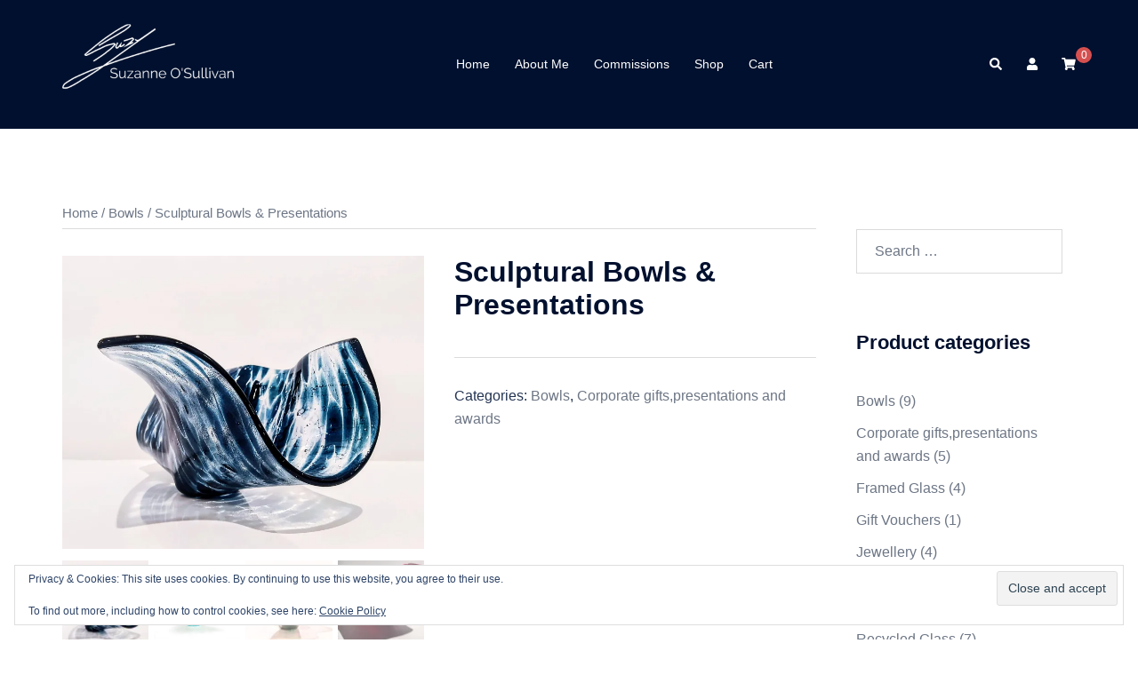

--- FILE ---
content_type: text/html; charset=UTF-8
request_url: https://suzanneosullivan.ie/product/sculptural-bowls/
body_size: 35390
content:
<!DOCTYPE html>
<html lang="en-GB">
<head>
<meta charset="UTF-8">
<meta name="viewport" content="width=device-width, initial-scale=1">
<link rel="profile" href="https://gmpg.org/xfn/11">
<link rel="pingback" href="https://suzanneosullivan.ie/xmlrpc.php">
<title>Sculptural Bowls &#038; Presentations &#8211; Suzanne O&#039;Sullivan</title>
<meta name='robots' content='max-image-preview:large' />
<style>img:is([sizes="auto" i], [sizes^="auto," i]) { contain-intrinsic-size: 3000px 1500px }</style>
<script>window._wca = window._wca || [];</script>
<link rel='dns-prefetch' href='//stats.wp.com' />
<link rel='dns-prefetch' href='//capi-automation.s3.us-east-2.amazonaws.com' />
<link rel='dns-prefetch' href='//v0.wordpress.com' />
<link rel='preconnect' href='//i0.wp.com' />
<link rel='preconnect' href='//c0.wp.com' />
<link rel="alternate" type="application/rss+xml" title="Suzanne O&#039;Sullivan &raquo; Feed" href="https://suzanneosullivan.ie/feed/" />
<link rel="alternate" type="application/rss+xml" title="Suzanne O&#039;Sullivan &raquo; Comments Feed" href="https://suzanneosullivan.ie/comments/feed/" />
<!-- <link rel='stylesheet' id='sydney-wc-css-css' href='https://suzanneosullivan.ie/wp-content/themes/sydney/woocommerce/css/wc.min.css?ver=20220616' type='text/css' media='all' /> -->
<!-- <link rel='stylesheet' id='sydney-bootstrap-css' href='https://suzanneosullivan.ie/wp-content/themes/sydney/css/bootstrap/bootstrap.min.css?ver=1' type='text/css' media='all' /> -->
<link rel="stylesheet" type="text/css" href="//suzanneosullivan.ie/wp-content/cache/wpfc-minified/m03whz16/fqeid.css" media="all"/>
<link rel='stylesheet' id='wp-block-library-css' href='https://c0.wp.com/c/6.8.3/wp-includes/css/dist/block-library/style.min.css' type='text/css' media='all' />
<style id='wp-block-library-inline-css' type='text/css'>
.wp-block-image.is-style-sydney-rounded img { border-radius:30px; }
.wp-block-gallery.is-style-sydney-rounded img { border-radius:30px; }
</style>
<link rel='stylesheet' id='mediaelement-css' href='https://c0.wp.com/c/6.8.3/wp-includes/js/mediaelement/mediaelementplayer-legacy.min.css' type='text/css' media='all' />
<link rel='stylesheet' id='wp-mediaelement-css' href='https://c0.wp.com/c/6.8.3/wp-includes/js/mediaelement/wp-mediaelement.min.css' type='text/css' media='all' />
<style id='jetpack-sharing-buttons-style-inline-css' type='text/css'>
.jetpack-sharing-buttons__services-list{display:flex;flex-direction:row;flex-wrap:wrap;gap:0;list-style-type:none;margin:5px;padding:0}.jetpack-sharing-buttons__services-list.has-small-icon-size{font-size:12px}.jetpack-sharing-buttons__services-list.has-normal-icon-size{font-size:16px}.jetpack-sharing-buttons__services-list.has-large-icon-size{font-size:24px}.jetpack-sharing-buttons__services-list.has-huge-icon-size{font-size:36px}@media print{.jetpack-sharing-buttons__services-list{display:none!important}}.editor-styles-wrapper .wp-block-jetpack-sharing-buttons{gap:0;padding-inline-start:0}ul.jetpack-sharing-buttons__services-list.has-background{padding:1.25em 2.375em}
</style>
<!-- <link rel='stylesheet' id='kioken-blocks-style-css' href='https://suzanneosullivan.ie/wp-content/plugins/kioken-blocks/dist/blocks.style.build.css?ver=1.3.9' type='text/css' media='all' /> -->
<!-- <link rel='stylesheet' id='fontawesome-free-css' href='https://suzanneosullivan.ie/wp-content/plugins/getwid/vendors/fontawesome-free/css/all.min.css?ver=5.5.0' type='text/css' media='all' /> -->
<!-- <link rel='stylesheet' id='slick-css' href='https://suzanneosullivan.ie/wp-content/plugins/getwid/vendors/slick/slick/slick.min.css?ver=1.9.0' type='text/css' media='all' /> -->
<!-- <link rel='stylesheet' id='slick-theme-css' href='https://suzanneosullivan.ie/wp-content/plugins/getwid/vendors/slick/slick/slick-theme.min.css?ver=1.9.0' type='text/css' media='all' /> -->
<!-- <link rel='stylesheet' id='mp-fancybox-css' href='https://suzanneosullivan.ie/wp-content/plugins/getwid/vendors/mp-fancybox/jquery.fancybox.min.css?ver=3.5.7-mp.1' type='text/css' media='all' /> -->
<!-- <link rel='stylesheet' id='getwid-blocks-css' href='https://suzanneosullivan.ie/wp-content/plugins/getwid/assets/css/blocks.style.css?ver=2.1.3' type='text/css' media='all' /> -->
<link rel="stylesheet" type="text/css" href="//suzanneosullivan.ie/wp-content/cache/wpfc-minified/kc9qynb9/fqeid.css" media="all"/>
<style id='getwid-blocks-inline-css' type='text/css'>
.wp-block-getwid-section .wp-block-getwid-section__wrapper .wp-block-getwid-section__inner-wrapper{max-width: 1170px;}
</style>
<style id='global-styles-inline-css' type='text/css'>
:root{--wp--preset--aspect-ratio--square: 1;--wp--preset--aspect-ratio--4-3: 4/3;--wp--preset--aspect-ratio--3-4: 3/4;--wp--preset--aspect-ratio--3-2: 3/2;--wp--preset--aspect-ratio--2-3: 2/3;--wp--preset--aspect-ratio--16-9: 16/9;--wp--preset--aspect-ratio--9-16: 9/16;--wp--preset--color--black: #000000;--wp--preset--color--cyan-bluish-gray: #abb8c3;--wp--preset--color--white: #ffffff;--wp--preset--color--pale-pink: #f78da7;--wp--preset--color--vivid-red: #cf2e2e;--wp--preset--color--luminous-vivid-orange: #ff6900;--wp--preset--color--luminous-vivid-amber: #fcb900;--wp--preset--color--light-green-cyan: #7bdcb5;--wp--preset--color--vivid-green-cyan: #00d084;--wp--preset--color--pale-cyan-blue: #8ed1fc;--wp--preset--color--vivid-cyan-blue: #0693e3;--wp--preset--color--vivid-purple: #9b51e0;--wp--preset--color--global-color-1: var(--sydney-global-color-1);--wp--preset--color--global-color-2: var(--sydney-global-color-2);--wp--preset--color--global-color-3: var(--sydney-global-color-3);--wp--preset--color--global-color-4: var(--sydney-global-color-4);--wp--preset--color--global-color-5: var(--sydney-global-color-5);--wp--preset--color--global-color-6: var(--sydney-global-color-6);--wp--preset--color--global-color-7: var(--sydney-global-color-7);--wp--preset--color--global-color-8: var(--sydney-global-color-8);--wp--preset--color--global-color-9: var(--sydney-global-color-9);--wp--preset--gradient--vivid-cyan-blue-to-vivid-purple: linear-gradient(135deg,rgba(6,147,227,1) 0%,rgb(155,81,224) 100%);--wp--preset--gradient--light-green-cyan-to-vivid-green-cyan: linear-gradient(135deg,rgb(122,220,180) 0%,rgb(0,208,130) 100%);--wp--preset--gradient--luminous-vivid-amber-to-luminous-vivid-orange: linear-gradient(135deg,rgba(252,185,0,1) 0%,rgba(255,105,0,1) 100%);--wp--preset--gradient--luminous-vivid-orange-to-vivid-red: linear-gradient(135deg,rgba(255,105,0,1) 0%,rgb(207,46,46) 100%);--wp--preset--gradient--very-light-gray-to-cyan-bluish-gray: linear-gradient(135deg,rgb(238,238,238) 0%,rgb(169,184,195) 100%);--wp--preset--gradient--cool-to-warm-spectrum: linear-gradient(135deg,rgb(74,234,220) 0%,rgb(151,120,209) 20%,rgb(207,42,186) 40%,rgb(238,44,130) 60%,rgb(251,105,98) 80%,rgb(254,248,76) 100%);--wp--preset--gradient--blush-light-purple: linear-gradient(135deg,rgb(255,206,236) 0%,rgb(152,150,240) 100%);--wp--preset--gradient--blush-bordeaux: linear-gradient(135deg,rgb(254,205,165) 0%,rgb(254,45,45) 50%,rgb(107,0,62) 100%);--wp--preset--gradient--luminous-dusk: linear-gradient(135deg,rgb(255,203,112) 0%,rgb(199,81,192) 50%,rgb(65,88,208) 100%);--wp--preset--gradient--pale-ocean: linear-gradient(135deg,rgb(255,245,203) 0%,rgb(182,227,212) 50%,rgb(51,167,181) 100%);--wp--preset--gradient--electric-grass: linear-gradient(135deg,rgb(202,248,128) 0%,rgb(113,206,126) 100%);--wp--preset--gradient--midnight: linear-gradient(135deg,rgb(2,3,129) 0%,rgb(40,116,252) 100%);--wp--preset--font-size--small: 13px;--wp--preset--font-size--medium: 20px;--wp--preset--font-size--large: 36px;--wp--preset--font-size--x-large: 42px;--wp--preset--spacing--20: 10px;--wp--preset--spacing--30: 20px;--wp--preset--spacing--40: 30px;--wp--preset--spacing--50: clamp(30px, 5vw, 60px);--wp--preset--spacing--60: clamp(30px, 7vw, 80px);--wp--preset--spacing--70: clamp(50px, 7vw, 100px);--wp--preset--spacing--80: clamp(50px, 10vw, 120px);--wp--preset--shadow--natural: 6px 6px 9px rgba(0, 0, 0, 0.2);--wp--preset--shadow--deep: 12px 12px 50px rgba(0, 0, 0, 0.4);--wp--preset--shadow--sharp: 6px 6px 0px rgba(0, 0, 0, 0.2);--wp--preset--shadow--outlined: 6px 6px 0px -3px rgba(255, 255, 255, 1), 6px 6px rgba(0, 0, 0, 1);--wp--preset--shadow--crisp: 6px 6px 0px rgba(0, 0, 0, 1);}:root { --wp--style--global--content-size: 740px;--wp--style--global--wide-size: 1140px; }:where(body) { margin: 0; }.wp-site-blocks { padding-top: var(--wp--style--root--padding-top); padding-bottom: var(--wp--style--root--padding-bottom); }.has-global-padding { padding-right: var(--wp--style--root--padding-right); padding-left: var(--wp--style--root--padding-left); }.has-global-padding > .alignfull { margin-right: calc(var(--wp--style--root--padding-right) * -1); margin-left: calc(var(--wp--style--root--padding-left) * -1); }.has-global-padding :where(:not(.alignfull.is-layout-flow) > .has-global-padding:not(.wp-block-block, .alignfull)) { padding-right: 0; padding-left: 0; }.has-global-padding :where(:not(.alignfull.is-layout-flow) > .has-global-padding:not(.wp-block-block, .alignfull)) > .alignfull { margin-left: 0; margin-right: 0; }.wp-site-blocks > .alignleft { float: left; margin-right: 2em; }.wp-site-blocks > .alignright { float: right; margin-left: 2em; }.wp-site-blocks > .aligncenter { justify-content: center; margin-left: auto; margin-right: auto; }:where(.wp-site-blocks) > * { margin-block-start: 24px; margin-block-end: 0; }:where(.wp-site-blocks) > :first-child { margin-block-start: 0; }:where(.wp-site-blocks) > :last-child { margin-block-end: 0; }:root { --wp--style--block-gap: 24px; }:root :where(.is-layout-flow) > :first-child{margin-block-start: 0;}:root :where(.is-layout-flow) > :last-child{margin-block-end: 0;}:root :where(.is-layout-flow) > *{margin-block-start: 24px;margin-block-end: 0;}:root :where(.is-layout-constrained) > :first-child{margin-block-start: 0;}:root :where(.is-layout-constrained) > :last-child{margin-block-end: 0;}:root :where(.is-layout-constrained) > *{margin-block-start: 24px;margin-block-end: 0;}:root :where(.is-layout-flex){gap: 24px;}:root :where(.is-layout-grid){gap: 24px;}.is-layout-flow > .alignleft{float: left;margin-inline-start: 0;margin-inline-end: 2em;}.is-layout-flow > .alignright{float: right;margin-inline-start: 2em;margin-inline-end: 0;}.is-layout-flow > .aligncenter{margin-left: auto !important;margin-right: auto !important;}.is-layout-constrained > .alignleft{float: left;margin-inline-start: 0;margin-inline-end: 2em;}.is-layout-constrained > .alignright{float: right;margin-inline-start: 2em;margin-inline-end: 0;}.is-layout-constrained > .aligncenter{margin-left: auto !important;margin-right: auto !important;}.is-layout-constrained > :where(:not(.alignleft):not(.alignright):not(.alignfull)){max-width: var(--wp--style--global--content-size);margin-left: auto !important;margin-right: auto !important;}.is-layout-constrained > .alignwide{max-width: var(--wp--style--global--wide-size);}body .is-layout-flex{display: flex;}.is-layout-flex{flex-wrap: wrap;align-items: center;}.is-layout-flex > :is(*, div){margin: 0;}body .is-layout-grid{display: grid;}.is-layout-grid > :is(*, div){margin: 0;}body{--wp--style--root--padding-top: 0px;--wp--style--root--padding-right: 0px;--wp--style--root--padding-bottom: 0px;--wp--style--root--padding-left: 0px;}a:where(:not(.wp-element-button)){text-decoration: underline;}:root :where(.wp-element-button, .wp-block-button__link){background-color: #32373c;border-width: 0;color: #fff;font-family: inherit;font-size: inherit;line-height: inherit;padding: calc(0.667em + 2px) calc(1.333em + 2px);text-decoration: none;}.has-black-color{color: var(--wp--preset--color--black) !important;}.has-cyan-bluish-gray-color{color: var(--wp--preset--color--cyan-bluish-gray) !important;}.has-white-color{color: var(--wp--preset--color--white) !important;}.has-pale-pink-color{color: var(--wp--preset--color--pale-pink) !important;}.has-vivid-red-color{color: var(--wp--preset--color--vivid-red) !important;}.has-luminous-vivid-orange-color{color: var(--wp--preset--color--luminous-vivid-orange) !important;}.has-luminous-vivid-amber-color{color: var(--wp--preset--color--luminous-vivid-amber) !important;}.has-light-green-cyan-color{color: var(--wp--preset--color--light-green-cyan) !important;}.has-vivid-green-cyan-color{color: var(--wp--preset--color--vivid-green-cyan) !important;}.has-pale-cyan-blue-color{color: var(--wp--preset--color--pale-cyan-blue) !important;}.has-vivid-cyan-blue-color{color: var(--wp--preset--color--vivid-cyan-blue) !important;}.has-vivid-purple-color{color: var(--wp--preset--color--vivid-purple) !important;}.has-global-color-1-color{color: var(--wp--preset--color--global-color-1) !important;}.has-global-color-2-color{color: var(--wp--preset--color--global-color-2) !important;}.has-global-color-3-color{color: var(--wp--preset--color--global-color-3) !important;}.has-global-color-4-color{color: var(--wp--preset--color--global-color-4) !important;}.has-global-color-5-color{color: var(--wp--preset--color--global-color-5) !important;}.has-global-color-6-color{color: var(--wp--preset--color--global-color-6) !important;}.has-global-color-7-color{color: var(--wp--preset--color--global-color-7) !important;}.has-global-color-8-color{color: var(--wp--preset--color--global-color-8) !important;}.has-global-color-9-color{color: var(--wp--preset--color--global-color-9) !important;}.has-black-background-color{background-color: var(--wp--preset--color--black) !important;}.has-cyan-bluish-gray-background-color{background-color: var(--wp--preset--color--cyan-bluish-gray) !important;}.has-white-background-color{background-color: var(--wp--preset--color--white) !important;}.has-pale-pink-background-color{background-color: var(--wp--preset--color--pale-pink) !important;}.has-vivid-red-background-color{background-color: var(--wp--preset--color--vivid-red) !important;}.has-luminous-vivid-orange-background-color{background-color: var(--wp--preset--color--luminous-vivid-orange) !important;}.has-luminous-vivid-amber-background-color{background-color: var(--wp--preset--color--luminous-vivid-amber) !important;}.has-light-green-cyan-background-color{background-color: var(--wp--preset--color--light-green-cyan) !important;}.has-vivid-green-cyan-background-color{background-color: var(--wp--preset--color--vivid-green-cyan) !important;}.has-pale-cyan-blue-background-color{background-color: var(--wp--preset--color--pale-cyan-blue) !important;}.has-vivid-cyan-blue-background-color{background-color: var(--wp--preset--color--vivid-cyan-blue) !important;}.has-vivid-purple-background-color{background-color: var(--wp--preset--color--vivid-purple) !important;}.has-global-color-1-background-color{background-color: var(--wp--preset--color--global-color-1) !important;}.has-global-color-2-background-color{background-color: var(--wp--preset--color--global-color-2) !important;}.has-global-color-3-background-color{background-color: var(--wp--preset--color--global-color-3) !important;}.has-global-color-4-background-color{background-color: var(--wp--preset--color--global-color-4) !important;}.has-global-color-5-background-color{background-color: var(--wp--preset--color--global-color-5) !important;}.has-global-color-6-background-color{background-color: var(--wp--preset--color--global-color-6) !important;}.has-global-color-7-background-color{background-color: var(--wp--preset--color--global-color-7) !important;}.has-global-color-8-background-color{background-color: var(--wp--preset--color--global-color-8) !important;}.has-global-color-9-background-color{background-color: var(--wp--preset--color--global-color-9) !important;}.has-black-border-color{border-color: var(--wp--preset--color--black) !important;}.has-cyan-bluish-gray-border-color{border-color: var(--wp--preset--color--cyan-bluish-gray) !important;}.has-white-border-color{border-color: var(--wp--preset--color--white) !important;}.has-pale-pink-border-color{border-color: var(--wp--preset--color--pale-pink) !important;}.has-vivid-red-border-color{border-color: var(--wp--preset--color--vivid-red) !important;}.has-luminous-vivid-orange-border-color{border-color: var(--wp--preset--color--luminous-vivid-orange) !important;}.has-luminous-vivid-amber-border-color{border-color: var(--wp--preset--color--luminous-vivid-amber) !important;}.has-light-green-cyan-border-color{border-color: var(--wp--preset--color--light-green-cyan) !important;}.has-vivid-green-cyan-border-color{border-color: var(--wp--preset--color--vivid-green-cyan) !important;}.has-pale-cyan-blue-border-color{border-color: var(--wp--preset--color--pale-cyan-blue) !important;}.has-vivid-cyan-blue-border-color{border-color: var(--wp--preset--color--vivid-cyan-blue) !important;}.has-vivid-purple-border-color{border-color: var(--wp--preset--color--vivid-purple) !important;}.has-global-color-1-border-color{border-color: var(--wp--preset--color--global-color-1) !important;}.has-global-color-2-border-color{border-color: var(--wp--preset--color--global-color-2) !important;}.has-global-color-3-border-color{border-color: var(--wp--preset--color--global-color-3) !important;}.has-global-color-4-border-color{border-color: var(--wp--preset--color--global-color-4) !important;}.has-global-color-5-border-color{border-color: var(--wp--preset--color--global-color-5) !important;}.has-global-color-6-border-color{border-color: var(--wp--preset--color--global-color-6) !important;}.has-global-color-7-border-color{border-color: var(--wp--preset--color--global-color-7) !important;}.has-global-color-8-border-color{border-color: var(--wp--preset--color--global-color-8) !important;}.has-global-color-9-border-color{border-color: var(--wp--preset--color--global-color-9) !important;}.has-vivid-cyan-blue-to-vivid-purple-gradient-background{background: var(--wp--preset--gradient--vivid-cyan-blue-to-vivid-purple) !important;}.has-light-green-cyan-to-vivid-green-cyan-gradient-background{background: var(--wp--preset--gradient--light-green-cyan-to-vivid-green-cyan) !important;}.has-luminous-vivid-amber-to-luminous-vivid-orange-gradient-background{background: var(--wp--preset--gradient--luminous-vivid-amber-to-luminous-vivid-orange) !important;}.has-luminous-vivid-orange-to-vivid-red-gradient-background{background: var(--wp--preset--gradient--luminous-vivid-orange-to-vivid-red) !important;}.has-very-light-gray-to-cyan-bluish-gray-gradient-background{background: var(--wp--preset--gradient--very-light-gray-to-cyan-bluish-gray) !important;}.has-cool-to-warm-spectrum-gradient-background{background: var(--wp--preset--gradient--cool-to-warm-spectrum) !important;}.has-blush-light-purple-gradient-background{background: var(--wp--preset--gradient--blush-light-purple) !important;}.has-blush-bordeaux-gradient-background{background: var(--wp--preset--gradient--blush-bordeaux) !important;}.has-luminous-dusk-gradient-background{background: var(--wp--preset--gradient--luminous-dusk) !important;}.has-pale-ocean-gradient-background{background: var(--wp--preset--gradient--pale-ocean) !important;}.has-electric-grass-gradient-background{background: var(--wp--preset--gradient--electric-grass) !important;}.has-midnight-gradient-background{background: var(--wp--preset--gradient--midnight) !important;}.has-small-font-size{font-size: var(--wp--preset--font-size--small) !important;}.has-medium-font-size{font-size: var(--wp--preset--font-size--medium) !important;}.has-large-font-size{font-size: var(--wp--preset--font-size--large) !important;}.has-x-large-font-size{font-size: var(--wp--preset--font-size--x-large) !important;}
:root :where(.wp-block-pullquote){font-size: 1.5em;line-height: 1.6;}
</style>
<link rel='stylesheet' id='photoswipe-css' href='https://c0.wp.com/p/woocommerce/10.4.3/assets/css/photoswipe/photoswipe.min.css' type='text/css' media='all' />
<link rel='stylesheet' id='photoswipe-default-skin-css' href='https://c0.wp.com/p/woocommerce/10.4.3/assets/css/photoswipe/default-skin/default-skin.min.css' type='text/css' media='all' />
<link rel='stylesheet' id='woocommerce-layout-css' href='https://c0.wp.com/p/woocommerce/10.4.3/assets/css/woocommerce-layout.css' type='text/css' media='all' />
<style id='woocommerce-layout-inline-css' type='text/css'>
.infinite-scroll .woocommerce-pagination {
display: none;
}
</style>
<link rel='stylesheet' id='woocommerce-smallscreen-css' href='https://c0.wp.com/p/woocommerce/10.4.3/assets/css/woocommerce-smallscreen.css' type='text/css' media='only screen and (max-width: 768px)' />
<style id='woocommerce-inline-inline-css' type='text/css'>
.woocommerce form .form-row .required { visibility: visible; }
</style>
<link rel='stylesheet' id='sydney-style-css' href='https://suzanneosullivan.ie/wp-content/themes/sydney/style.css?ver=20230821' type='text/css' media='all' />
<!--[if lte IE 9]>
<link rel='stylesheet' id='sydney-ie9-css' href='https://suzanneosullivan.ie/wp-content/themes/sydney/css/ie9.css?ver=20250902' type='text/css' media='all' />
<![endif]-->
<!-- <link rel='stylesheet' id='sydney-elementor-css' href='https://suzanneosullivan.ie/wp-content/themes/sydney/css/components/elementor.min.css?ver=20220824' type='text/css' media='all' /> -->
<!-- <link rel='stylesheet' id='sydney-style-min-css' href='https://suzanneosullivan.ie/wp-content/themes/sydney/css/styles.min.css?ver=20250404' type='text/css' media='all' /> -->
<link rel="stylesheet" type="text/css" href="//suzanneosullivan.ie/wp-content/cache/wpfc-minified/dfil4xcq/fqjtn.css" media="all"/>
<style id='sydney-style-min-inline-css' type='text/css'>
.site-header{background-color:rgba(50,66,86,0.9);}.woocommerce ul.products li.product{text-align:center;}html{scroll-behavior:smooth;}.header-image{background-size:contain;}.header-image{height:150px;}.header-wrap .col-md-4,.header-wrap .col-md-8{width:100%;text-align:center;}#mainnav{float:none;}#mainnav li{float:none;display:inline-block;}#mainnav ul ul li{display:block;text-align:left;float:left;}.site-logo,.header-wrap .col-md-4{margin-bottom:15px;}.btn-menu{margin:0 auto;float:none;}.header-wrap .container > .row{display:block;}:root{--sydney-global-color-1:#d65050;--sydney-global-color-2:#b73d3d;--sydney-global-color-3:#233452;--sydney-global-color-4:#00102E;--sydney-global-color-5:#6d7685;--sydney-global-color-6:#00102E;--sydney-global-color-7:#F4F5F7;--sydney-global-color-8:#dbdbdb;--sydney-global-color-9:#ffffff;}.llms-student-dashboard .llms-button-secondary:hover,.llms-button-action:hover,.read-more-gt,.widget-area .widget_fp_social a,#mainnav ul li a:hover,.sydney_contact_info_widget span,.roll-team .team-content .name,.roll-team .team-item .team-pop .team-social li:hover a,.roll-infomation li.address:before,.roll-infomation li.phone:before,.roll-infomation li.email:before,.roll-testimonials .name,.roll-button.border,.roll-button:hover,.roll-icon-list .icon i,.roll-icon-list .content h3 a:hover,.roll-icon-box.white .content h3 a,.roll-icon-box .icon i,.roll-icon-box .content h3 a:hover,.switcher-container .switcher-icon a:focus,.go-top:hover,.hentry .meta-post a:hover,#mainnav > ul > li > a.active,#mainnav > ul > li > a:hover,button:hover,input[type="button"]:hover,input[type="reset"]:hover,input[type="submit"]:hover,.text-color,.social-menu-widget a,.social-menu-widget a:hover,.archive .team-social li a,a,h1 a,h2 a,h3 a,h4 a,h5 a,h6 a,.classic-alt .meta-post a,.single .hentry .meta-post a,.content-area.modern .hentry .meta-post span:before,.content-area.modern .post-cat{color:var(--sydney-global-color-1)}.llms-student-dashboard .llms-button-secondary,.llms-button-action,.woocommerce #respond input#submit,.woocommerce a.button,.woocommerce button.button,.woocommerce input.button,.project-filter li a.active,.project-filter li a:hover,.preloader .pre-bounce1,.preloader .pre-bounce2,.roll-team .team-item .team-pop,.roll-progress .progress-animate,.roll-socials li a:hover,.roll-project .project-item .project-pop,.roll-project .project-filter li.active,.roll-project .project-filter li:hover,.roll-button.light:hover,.roll-button.border:hover,.roll-button,.roll-icon-box.white .icon,.owl-theme .owl-controls .owl-page.active span,.owl-theme .owl-controls.clickable .owl-page:hover span,.go-top,.bottom .socials li:hover a,.sidebar .widget:before,.blog-pagination ul li.active,.blog-pagination ul li:hover a,.content-area .hentry:after,.text-slider .maintitle:after,.error-wrap #search-submit:hover,#mainnav .sub-menu li:hover > a,#mainnav ul li ul:after,button,input[type="button"],input[type="reset"],input[type="submit"],.panel-grid-cell .widget-title:after,.cart-amount{background-color:var(--sydney-global-color-1)}.llms-student-dashboard .llms-button-secondary,.llms-student-dashboard .llms-button-secondary:hover,.llms-button-action,.llms-button-action:hover,.roll-socials li a:hover,.roll-socials li a,.roll-button.light:hover,.roll-button.border,.roll-button,.roll-icon-list .icon,.roll-icon-box .icon,.owl-theme .owl-controls .owl-page span,.comment .comment-detail,.widget-tags .tag-list a:hover,.blog-pagination ul li,.error-wrap #search-submit:hover,textarea:focus,input[type="text"]:focus,input[type="password"]:focus,input[type="date"]:focus,input[type="number"]:focus,input[type="email"]:focus,input[type="url"]:focus,input[type="search"]:focus,input[type="tel"]:focus,button,input[type="button"],input[type="reset"],input[type="submit"],.archive .team-social li a{border-color:var(--sydney-global-color-1)}.sydney_contact_info_widget span{fill:var(--sydney-global-color-1);}.go-top:hover svg{stroke:var(--sydney-global-color-1);}.site-header.float-header{background-color:rgba(50,66,86,0.9);}@media only screen and (max-width:1024px){.site-header{background-color:#324256;}}#mainnav ul li a,#mainnav ul li::before{color:#ffffff}#mainnav .sub-menu li a{color:#ffffff}#mainnav .sub-menu li a{background:#1c1c1c}.text-slider .maintitle,.text-slider .subtitle{color:#ffffff}body{color:}#secondary{background-color:#ffffff}#secondary,#secondary a:not(.wp-block-button__link){color:#6d7685}.btn-menu .sydney-svg-icon{fill:#ffffff}#mainnav ul li a:hover,.main-header #mainnav .menu > li > a:hover{color:#d65050}.overlay{background-color:#000000}.page-wrap{padding-top:83px;}.page-wrap{padding-bottom:100px;}.slide-inner{display:none;}.slide-inner.text-slider-stopped{display:block;}@media only screen and (max-width:1025px){.mobile-slide{display:block;}.slide-item{background-image:none !important;}.header-slider{}.slide-item{height:auto !important;}.slide-inner{min-height:initial;}}.go-top.show{border-radius:2px;bottom:10px;}.go-top.position-right{right:20px;}.go-top.position-left{left:20px;}.go-top{background-color:;}.go-top:hover{background-color:;}.go-top{color:;}.go-top svg{stroke:;}.go-top:hover{color:;}.go-top:hover svg{stroke:;}.go-top .sydney-svg-icon,.go-top .sydney-svg-icon svg{width:16px;height:16px;}.go-top{padding:15px;}@media (min-width:992px){.site-info{font-size:16px;}}@media (min-width:576px) and (max-width:991px){.site-info{font-size:16px;}}@media (max-width:575px){.site-info{font-size:16px;}}.site-info{border-top:0;}.footer-widgets-grid{gap:30px;}@media (min-width:992px){.footer-widgets-grid{padding-top:95px;padding-bottom:95px;}}@media (min-width:576px) and (max-width:991px){.footer-widgets-grid{padding-top:60px;padding-bottom:60px;}}@media (max-width:575px){.footer-widgets-grid{padding-top:60px;padding-bottom:60px;}}@media (min-width:992px){.sidebar-column .widget .widget-title{font-size:22px;}}@media (min-width:576px) and (max-width:991px){.sidebar-column .widget .widget-title{font-size:22px;}}@media (max-width:575px){.sidebar-column .widget .widget-title{font-size:22px;}}@media (min-width:992px){.footer-widgets{font-size:16px;}}@media (min-width:576px) and (max-width:991px){.footer-widgets{font-size:16px;}}@media (max-width:575px){.footer-widgets{font-size:16px;}}.footer-widgets{background-color:;}.sidebar-column .widget .widget-title{color:;}.sidebar-column .widget h1,.sidebar-column .widget h2,.sidebar-column .widget h3,.sidebar-column .widget h4,.sidebar-column .widget h5,.sidebar-column .widget h6{color:;}.sidebar-column .widget{color:;}#sidebar-footer .widget a{color:;}#sidebar-footer .widget a:hover{color:;}.site-footer{background-color:;}.site-info,.site-info a{color:;}.site-info .sydney-svg-icon svg{fill:;}.site-info{padding-top:20px;padding-bottom:20px;}@media (min-width:992px){button,.roll-button,a.button,.wp-block-button__link,.wp-block-button.is-style-outline a,input[type="button"],input[type="reset"],input[type="submit"]{padding-top:12px;padding-bottom:12px;}}@media (min-width:576px) and (max-width:991px){button,.roll-button,a.button,.wp-block-button__link,.wp-block-button.is-style-outline a,input[type="button"],input[type="reset"],input[type="submit"]{padding-top:12px;padding-bottom:12px;}}@media (max-width:575px){button,.roll-button,a.button,.wp-block-button__link,.wp-block-button.is-style-outline a,input[type="button"],input[type="reset"],input[type="submit"]{padding-top:12px;padding-bottom:12px;}}@media (min-width:992px){button,.roll-button,a.button,.wp-block-button__link,.wp-block-button.is-style-outline a,input[type="button"],input[type="reset"],input[type="submit"]{padding-left:35px;padding-right:35px;}}@media (min-width:576px) and (max-width:991px){button,.roll-button,a.button,.wp-block-button__link,.wp-block-button.is-style-outline a,input[type="button"],input[type="reset"],input[type="submit"]{padding-left:35px;padding-right:35px;}}@media (max-width:575px){button,.roll-button,a.button,.wp-block-button__link,.wp-block-button.is-style-outline a,input[type="button"],input[type="reset"],input[type="submit"]{padding-left:35px;padding-right:35px;}}button,.roll-button,a.button,.wp-block-button__link,input[type="button"],input[type="reset"],input[type="submit"]{border-radius:0;}@media (min-width:992px){button,.roll-button,a.button,.wp-block-button__link,input[type="button"],input[type="reset"],input[type="submit"]{font-size:14px;}}@media (min-width:576px) and (max-width:991px){button,.roll-button,a.button,.wp-block-button__link,input[type="button"],input[type="reset"],input[type="submit"]{font-size:14px;}}@media (max-width:575px){button,.roll-button,a.button,.wp-block-button__link,input[type="button"],input[type="reset"],input[type="submit"]{font-size:14px;}}button,.roll-button,a.button,.wp-block-button__link,input[type="button"],input[type="reset"],input[type="submit"]{text-transform:uppercase;}button,.wp-element-button,div.wpforms-container-full:not(.wpforms-block) .wpforms-form input[type=submit],div.wpforms-container-full:not(.wpforms-block) .wpforms-form button[type=submit],div.wpforms-container-full:not(.wpforms-block) .wpforms-form .wpforms-page-button,.roll-button,a.button,.wp-block-button__link,input[type="button"],input[type="reset"],input[type="submit"]{background-color:;}button:hover,.wp-element-button:hover,div.wpforms-container-full:not(.wpforms-block) .wpforms-form input[type=submit]:hover,div.wpforms-container-full:not(.wpforms-block) .wpforms-form button[type=submit]:hover,div.wpforms-container-full:not(.wpforms-block) .wpforms-form .wpforms-page-button:hover,.roll-button:hover,a.button:hover,.wp-block-button__link:hover,input[type="button"]:hover,input[type="reset"]:hover,input[type="submit"]:hover{background-color:;}button,#sidebar-footer a.wp-block-button__link,.wp-element-button,div.wpforms-container-full:not(.wpforms-block) .wpforms-form input[type=submit],div.wpforms-container-full:not(.wpforms-block) .wpforms-form button[type=submit],div.wpforms-container-full:not(.wpforms-block) .wpforms-form .wpforms-page-button,.checkout-button.button,a.button,.wp-block-button__link,input[type="button"],input[type="reset"],input[type="submit"]{color:;}button:hover,#sidebar-footer .wp-block-button__link:hover,.wp-element-button:hover,div.wpforms-container-full:not(.wpforms-block) .wpforms-form input[type=submit]:hover,div.wpforms-container-full:not(.wpforms-block) .wpforms-form button[type=submit]:hover,div.wpforms-container-full:not(.wpforms-block) .wpforms-form .wpforms-page-button:hover,.roll-button:hover,a.button:hover,.wp-block-button__link:hover,input[type="button"]:hover,input[type="reset"]:hover,input[type="submit"]:hover{color:;}.is-style-outline .wp-block-button__link,div.wpforms-container-full:not(.wpforms-block) .wpforms-form input[type=submit],div.wpforms-container-full:not(.wpforms-block) .wpforms-form button[type=submit],div.wpforms-container-full:not(.wpforms-block) .wpforms-form .wpforms-page-button,.roll-button,.wp-block-button__link.is-style-outline,button,a.button,.wp-block-button__link,input[type="button"],input[type="reset"],input[type="submit"]{border-color:;}button:hover,div.wpforms-container-full:not(.wpforms-block) .wpforms-form input[type=submit]:hover,div.wpforms-container-full:not(.wpforms-block) .wpforms-form button[type=submit]:hover,div.wpforms-container-full:not(.wpforms-block) .wpforms-form .wpforms-page-button:hover,.roll-button:hover,a.button:hover,.wp-block-button__link:hover,input[type="button"]:hover,input[type="reset"]:hover,input[type="submit"]:hover{border-color:;}.posts-layout .list-image{width:30%;}.posts-layout .list-content{width:70%;}.content-area:not(.layout4):not(.layout6) .posts-layout .entry-thumb{margin:0 0 24px 0;}.layout4 .entry-thumb,.layout6 .entry-thumb{margin:0 24px 0 0;}.layout6 article:nth-of-type(even) .list-image .entry-thumb{margin:0 0 0 24px;}.posts-layout .entry-header{margin-bottom:24px;}.posts-layout .entry-meta.below-excerpt{margin:15px 0 0;}.posts-layout .entry-meta.above-title{margin:0 0 15px;}.single .entry-header .entry-title{color:;}.single .entry-header .entry-meta,.single .entry-header .entry-meta a{color:;}@media (min-width:992px){.single .entry-meta{font-size:12px;}}@media (min-width:576px) and (max-width:991px){.single .entry-meta{font-size:12px;}}@media (max-width:575px){.single .entry-meta{font-size:12px;}}@media (min-width:992px){.single .entry-header .entry-title{font-size:48px;}}@media (min-width:576px) and (max-width:991px){.single .entry-header .entry-title{font-size:32px;}}@media (max-width:575px){.single .entry-header .entry-title{font-size:32px;}}.posts-layout .entry-post{color:#233452;}.posts-layout .entry-title a{color:#00102E;}.posts-layout .author,.posts-layout .entry-meta a{color:#6d7685;}@media (min-width:992px){.posts-layout .entry-post{font-size:16px;}}@media (min-width:576px) and (max-width:991px){.posts-layout .entry-post{font-size:16px;}}@media (max-width:575px){.posts-layout .entry-post{font-size:16px;}}@media (min-width:992px){.posts-layout .entry-meta{font-size:12px;}}@media (min-width:576px) and (max-width:991px){.posts-layout .entry-meta{font-size:12px;}}@media (max-width:575px){.posts-layout .entry-meta{font-size:12px;}}@media (min-width:992px){.posts-layout .entry-title{font-size:32px;}}@media (min-width:576px) and (max-width:991px){.posts-layout .entry-title{font-size:32px;}}@media (max-width:575px){.posts-layout .entry-title{font-size:32px;}}.single .entry-header{margin-bottom:40px;}.single .entry-thumb{margin-bottom:40px;}.single .entry-meta-above{margin-bottom:24px;}.single .entry-meta-below{margin-top:24px;}@media (min-width:992px){.custom-logo-link img{max-width:180px;}}@media (min-width:576px) and (max-width:991px){.custom-logo-link img{max-width:100px;}}@media (max-width:575px){.custom-logo-link img{max-width:100px;}}.main-header,.bottom-header-row{border-bottom:0 solid rgba(255,255,255,0.1);}.header_layout_3,.header_layout_4,.header_layout_5{border-bottom:1px solid rgba(255,255,255,0.1);}.main-header:not(.sticky-active),.header-search-form{background-color:;}.main-header.sticky-active{background-color:;}.main-header .site-title a,.main-header .site-description,.main-header #mainnav .menu > li > a,#mainnav .nav-menu > li > a,.main-header .header-contact a{color:;}.main-header .sydney-svg-icon svg,.main-header .dropdown-symbol .sydney-svg-icon svg{fill:;}.sticky-active .main-header .site-title a,.sticky-active .main-header .site-description,.sticky-active .main-header #mainnav .menu > li > a,.sticky-active .main-header .header-contact a,.sticky-active .main-header .logout-link,.sticky-active .main-header .html-item,.sticky-active .main-header .sydney-login-toggle{color:;}.sticky-active .main-header .sydney-svg-icon svg,.sticky-active .main-header .dropdown-symbol .sydney-svg-icon svg{fill:;}.bottom-header-row{background-color:;}.bottom-header-row,.bottom-header-row .header-contact a,.bottom-header-row #mainnav .menu > li > a{color:;}.bottom-header-row #mainnav .menu > li > a:hover{color:;}.bottom-header-row .header-item svg,.dropdown-symbol .sydney-svg-icon svg{fill:;}.main-header .site-header-inner,.main-header .top-header-row{padding-top:15px;padding-bottom:15px;}.bottom-header-inner{padding-top:15px;padding-bottom:15px;}.bottom-header-row #mainnav ul ul li,.main-header #mainnav ul ul li{background-color:;}.bottom-header-row #mainnav ul ul li a,.bottom-header-row #mainnav ul ul li:hover a,.main-header #mainnav ul ul li:hover a,.main-header #mainnav ul ul li a{color:;}.bottom-header-row #mainnav ul ul li svg,.main-header #mainnav ul ul li svg{fill:;}.header-item .sydney-svg-icon{width:px;height:px;}.header-item .sydney-svg-icon svg{max-height:-2px;}.header-search-form{background-color:;}#mainnav .sub-menu li:hover>a,.main-header #mainnav ul ul li:hover>a{color:;}.main-header-cart .count-number{color:;}.main-header-cart .widget_shopping_cart .widgettitle:after,.main-header-cart .widget_shopping_cart .woocommerce-mini-cart__buttons:before{background-color:rgba(33,33,33,0.9);}.sydney-offcanvas-menu .mainnav ul li,.mobile-header-item.offcanvas-items,.mobile-header-item.offcanvas-items .social-profile{text-align:left;}.sydney-offcanvas-menu #mainnav ul li{text-align:left;}.sydney-offcanvas-menu #mainnav ul ul a{color:;}.sydney-offcanvas-menu #mainnav > div > ul > li > a{font-size:18px;}.sydney-offcanvas-menu #mainnav ul ul li a{font-size:16px;}.sydney-offcanvas-menu .mainnav a{padding:10px 0;}#masthead-mobile{background-color:;}#masthead-mobile .site-description,#masthead-mobile a:not(.button){color:;}#masthead-mobile svg{fill:;}.mobile-header{padding-top:15px;padding-bottom:15px;}.sydney-offcanvas-menu{background-color:#00102E;}.offcanvas-header-custom-text,.sydney-offcanvas-menu,.sydney-offcanvas-menu #mainnav a:not(.button),.sydney-offcanvas-menu a:not(.button){color:#ffffff;}.sydney-offcanvas-menu svg,.sydney-offcanvas-menu .dropdown-symbol .sydney-svg-icon svg{fill:#ffffff;}@media (min-width:992px){.site-logo{max-height:100px;}}@media (min-width:576px) and (max-width:991px){.site-logo{max-height:100px;}}@media (max-width:575px){.site-logo{max-height:100px;}}.site-title a,.site-title a:visited,.main-header .site-title a,.main-header .site-title a:visited{color:}.site-description,.main-header .site-description{color:}@media (min-width:992px){.site-title{font-size:32px;}}@media (min-width:576px) and (max-width:991px){.site-title{font-size:24px;}}@media (max-width:575px){.site-title{font-size:20px;}}@media (min-width:992px){.site-description{font-size:16px;}}@media (min-width:576px) and (max-width:991px){.site-description{font-size:16px;}}@media (max-width:575px){.site-description{font-size:16px;}}h1,h2,h3,h4,h5,h6,.site-title{text-decoration:;text-transform:;font-style:;line-height:1.2;letter-spacing:px;}@media (min-width:992px){h1:not(.site-title){font-size:48px;}}@media (min-width:576px) and (max-width:991px){h1:not(.site-title){font-size:42px;}}@media (max-width:575px){h1:not(.site-title){font-size:32px;}}@media (min-width:992px){h2{font-size:38px;}}@media (min-width:576px) and (max-width:991px){h2{font-size:32px;}}@media (max-width:575px){h2{font-size:24px;}}@media (min-width:992px){h3{font-size:32px;}}@media (min-width:576px) and (max-width:991px){h3{font-size:24px;}}@media (max-width:575px){h3{font-size:20px;}}@media (min-width:992px){h4{font-size:24px;}}@media (min-width:576px) and (max-width:991px){h4{font-size:18px;}}@media (max-width:575px){h4{font-size:16px;}}@media (min-width:992px){h5{font-size:20px;}}@media (min-width:576px) and (max-width:991px){h5{font-size:16px;}}@media (max-width:575px){h5{font-size:16px;}}@media (min-width:992px){h6{font-size:18px;}}@media (min-width:576px) and (max-width:991px){h6{font-size:16px;}}@media (max-width:575px){h6{font-size:16px;}}p,.posts-layout .entry-post{text-decoration:}body,.posts-layout .entry-post{text-transform:;font-style:;line-height:1.68;letter-spacing:px;}@media (min-width:992px){body{font-size:16px;}}@media (min-width:576px) and (max-width:991px){body{font-size:16px;}}@media (max-width:575px){body{font-size:16px;}}@media (min-width:992px){.woocommerce div.product .product-gallery-summary .entry-title{font-size:32px;}}@media (min-width:576px) and (max-width:991px){.woocommerce div.product .product-gallery-summary .entry-title{font-size:32px;}}@media (max-width:575px){.woocommerce div.product .product-gallery-summary .entry-title{font-size:32px;}}@media (min-width:992px){.woocommerce div.product .product-gallery-summary .price .amount{font-size:24px;}}@media (min-width:576px) and (max-width:991px){.woocommerce div.product .product-gallery-summary .price .amount{font-size:24px;}}@media (max-width:575px){.woocommerce div.product .product-gallery-summary .price .amount{font-size:24px;}}.woocommerce ul.products li.product .col-md-7 > *,.woocommerce ul.products li.product .col-md-8 > *,.woocommerce ul.products li.product > *{margin-bottom:12px;}.wc-block-grid__product-onsale,span.onsale{border-radius:0;top:20px!important;left:20px!important;}.wc-block-grid__product-onsale,.products span.onsale{left:auto!important;right:20px;}.wc-block-grid__product-onsale,span.onsale{color:;}.wc-block-grid__product-onsale,span.onsale{background-color:;}ul.wc-block-grid__products li.wc-block-grid__product .wc-block-grid__product-title,ul.wc-block-grid__products li.wc-block-grid__product .woocommerce-loop-product__title,ul.wc-block-grid__products li.product .wc-block-grid__product-title,ul.wc-block-grid__products li.product .woocommerce-loop-product__title,ul.products li.wc-block-grid__product .wc-block-grid__product-title,ul.products li.wc-block-grid__product .woocommerce-loop-product__title,ul.products li.product .wc-block-grid__product-title,ul.products li.product .woocommerce-loop-product__title,ul.products li.product .woocommerce-loop-category__title,.woocommerce-loop-product__title .botiga-wc-loop-product__title{color:;}a.wc-forward:not(.checkout-button){color:;}a.wc-forward:not(.checkout-button):hover{color:;}.woocommerce-pagination li .page-numbers:hover{color:;}.woocommerce-sorting-wrapper{border-color:rgba(33,33,33,0.9);}ul.products li.product-category .woocommerce-loop-category__title{text-align:center;}ul.products li.product-category > a,ul.products li.product-category > a > img{border-radius:0;}.entry-content a:not(.button):not(.elementor-button-link):not(.wp-block-button__link){color:;}.entry-content a:not(.button):not(.elementor-button-link):not(.wp-block-button__link):hover{color:;}h1{color:;}h2{color:;}h3{color:;}h4{color:;}h5{color:;}h6{color:;}div.wpforms-container-full:not(.wpforms-block) .wpforms-form input[type=date],div.wpforms-container-full:not(.wpforms-block) .wpforms-form input[type=email],div.wpforms-container-full:not(.wpforms-block) .wpforms-form input[type=number],div.wpforms-container-full:not(.wpforms-block) .wpforms-form input[type=password],div.wpforms-container-full:not(.wpforms-block) .wpforms-form input[type=search],div.wpforms-container-full:not(.wpforms-block) .wpforms-form input[type=tel],div.wpforms-container-full:not(.wpforms-block) .wpforms-form input[type=text],div.wpforms-container-full:not(.wpforms-block) .wpforms-form input[type=url],div.wpforms-container-full:not(.wpforms-block) .wpforms-form select,div.wpforms-container-full:not(.wpforms-block) .wpforms-form textarea,input[type="text"],input[type="email"],input[type="url"],input[type="password"],input[type="search"],input[type="number"],input[type="tel"],input[type="date"],textarea,select,.woocommerce .select2-container .select2-selection--single,.woocommerce-page .select2-container .select2-selection--single,input[type="text"]:focus,input[type="email"]:focus,input[type="url"]:focus,input[type="password"]:focus,input[type="search"]:focus,input[type="number"]:focus,input[type="tel"]:focus,input[type="date"]:focus,textarea:focus,select:focus,.woocommerce .select2-container .select2-selection--single:focus,.woocommerce-page .select2-container .select2-selection--single:focus,.select2-container--default .select2-selection--single .select2-selection__rendered,.wp-block-search .wp-block-search__input,.wp-block-search .wp-block-search__input:focus{color:;}div.wpforms-container-full:not(.wpforms-block) .wpforms-form input[type=date],div.wpforms-container-full:not(.wpforms-block) .wpforms-form input[type=email],div.wpforms-container-full:not(.wpforms-block) .wpforms-form input[type=number],div.wpforms-container-full:not(.wpforms-block) .wpforms-form input[type=password],div.wpforms-container-full:not(.wpforms-block) .wpforms-form input[type=search],div.wpforms-container-full:not(.wpforms-block) .wpforms-form input[type=tel],div.wpforms-container-full:not(.wpforms-block) .wpforms-form input[type=text],div.wpforms-container-full:not(.wpforms-block) .wpforms-form input[type=url],div.wpforms-container-full:not(.wpforms-block) .wpforms-form select,div.wpforms-container-full:not(.wpforms-block) .wpforms-form textarea,input[type="text"],input[type="email"],input[type="url"],input[type="password"],input[type="search"],input[type="number"],input[type="tel"],input[type="date"],textarea,select,.woocommerce .select2-container .select2-selection--single,.woocommerce-page .select2-container .select2-selection--single,.woocommerce-cart .woocommerce-cart-form .actions .coupon input[type="text"]{background-color:;}div.wpforms-container-full:not(.wpforms-block) .wpforms-form input[type=date],div.wpforms-container-full:not(.wpforms-block) .wpforms-form input[type=email],div.wpforms-container-full:not(.wpforms-block) .wpforms-form input[type=number],div.wpforms-container-full:not(.wpforms-block) .wpforms-form input[type=password],div.wpforms-container-full:not(.wpforms-block) .wpforms-form input[type=search],div.wpforms-container-full:not(.wpforms-block) .wpforms-form input[type=tel],div.wpforms-container-full:not(.wpforms-block) .wpforms-form input[type=text],div.wpforms-container-full:not(.wpforms-block) .wpforms-form input[type=url],div.wpforms-container-full:not(.wpforms-block) .wpforms-form select,div.wpforms-container-full:not(.wpforms-block) .wpforms-form textarea,input[type="text"],input[type="email"],input[type="url"],input[type="password"],input[type="search"],input[type="number"],input[type="tel"],input[type="range"],input[type="date"],input[type="month"],input[type="week"],input[type="time"],input[type="datetime"],input[type="datetime-local"],input[type="color"],textarea,select,.woocommerce .select2-container .select2-selection--single,.woocommerce-page .select2-container .select2-selection--single,.woocommerce-account fieldset,.woocommerce-account .woocommerce-form-login,.woocommerce-account .woocommerce-form-register,.woocommerce-cart .woocommerce-cart-form .actions .coupon input[type="text"],.wp-block-search .wp-block-search__input{border-color:;}input::placeholder{color:;opacity:1;}input:-ms-input-placeholder{color:;}input::-ms-input-placeholder{color:;}img{border-radius:0;}@media (min-width:992px){.wp-caption-text,figcaption{font-size:16px;}}@media (min-width:576px) and (max-width:991px){.wp-caption-text,figcaption{font-size:16px;}}@media (max-width:575px){.wp-caption-text,figcaption{font-size:16px;}}.wp-caption-text,figcaption{color:;}
:root{--e-global-color-global_color_1:#d65050;--e-global-color-global_color_2:#b73d3d;--e-global-color-global_color_3:#233452;--e-global-color-global_color_4:#00102E;--e-global-color-global_color_5:#6d7685;--e-global-color-global_color_6:#00102E;--e-global-color-global_color_7:#F4F5F7;--e-global-color-global_color_8:#dbdbdb;--e-global-color-global_color_9:#ffffff;}
</style>
<style id='jetpack_facebook_likebox-inline-css' type='text/css'>
.widget_facebook_likebox {
overflow: hidden;
}
</style>
<script type="text/javascript" src="https://c0.wp.com/c/6.8.3/wp-includes/js/jquery/jquery.min.js" id="jquery-core-js"></script>
<script type="text/javascript" src="https://c0.wp.com/c/6.8.3/wp-includes/js/jquery/jquery-migrate.min.js" id="jquery-migrate-js"></script>
<script type="text/javascript" src="https://c0.wp.com/p/woocommerce/10.4.3/assets/js/jquery-blockui/jquery.blockUI.min.js" id="wc-jquery-blockui-js" defer="defer" data-wp-strategy="defer"></script>
<script type="text/javascript" id="wc-add-to-cart-js-extra">
/* <![CDATA[ */
var wc_add_to_cart_params = {"ajax_url":"\/wp-admin\/admin-ajax.php","wc_ajax_url":"\/?wc-ajax=%%endpoint%%","i18n_view_cart":"View basket","cart_url":"https:\/\/suzanneosullivan.ie\/cart\/","is_cart":"","cart_redirect_after_add":"no"};
/* ]]> */
</script>
<script type="text/javascript" src="https://c0.wp.com/p/woocommerce/10.4.3/assets/js/frontend/add-to-cart.min.js" id="wc-add-to-cart-js" defer="defer" data-wp-strategy="defer"></script>
<script type="text/javascript" src="https://c0.wp.com/p/woocommerce/10.4.3/assets/js/flexslider/jquery.flexslider.min.js" id="wc-flexslider-js" defer="defer" data-wp-strategy="defer"></script>
<script type="text/javascript" src="https://c0.wp.com/p/woocommerce/10.4.3/assets/js/photoswipe/photoswipe.min.js" id="wc-photoswipe-js" defer="defer" data-wp-strategy="defer"></script>
<script type="text/javascript" src="https://c0.wp.com/p/woocommerce/10.4.3/assets/js/photoswipe/photoswipe-ui-default.min.js" id="wc-photoswipe-ui-default-js" defer="defer" data-wp-strategy="defer"></script>
<script type="text/javascript" id="wc-single-product-js-extra">
/* <![CDATA[ */
var wc_single_product_params = {"i18n_required_rating_text":"Please select a rating","i18n_rating_options":["1 of 5 stars","2 of 5 stars","3 of 5 stars","4 of 5 stars","5 of 5 stars"],"i18n_product_gallery_trigger_text":"View full-screen image gallery","review_rating_required":"yes","flexslider":{"rtl":false,"animation":"slide","smoothHeight":true,"directionNav":false,"controlNav":"thumbnails","slideshow":false,"animationSpeed":500,"animationLoop":false,"allowOneSlide":false},"zoom_enabled":"","zoom_options":[],"photoswipe_enabled":"1","photoswipe_options":{"shareEl":false,"closeOnScroll":false,"history":false,"hideAnimationDuration":0,"showAnimationDuration":0},"flexslider_enabled":"1"};
/* ]]> */
</script>
<script type="text/javascript" src="https://c0.wp.com/p/woocommerce/10.4.3/assets/js/frontend/single-product.min.js" id="wc-single-product-js" defer="defer" data-wp-strategy="defer"></script>
<script type="text/javascript" src="https://c0.wp.com/p/woocommerce/10.4.3/assets/js/js-cookie/js.cookie.min.js" id="wc-js-cookie-js" defer="defer" data-wp-strategy="defer"></script>
<script type="text/javascript" id="woocommerce-js-extra">
/* <![CDATA[ */
var woocommerce_params = {"ajax_url":"\/wp-admin\/admin-ajax.php","wc_ajax_url":"\/?wc-ajax=%%endpoint%%","i18n_password_show":"Show password","i18n_password_hide":"Hide password"};
/* ]]> */
</script>
<script type="text/javascript" src="https://c0.wp.com/p/woocommerce/10.4.3/assets/js/frontend/woocommerce.min.js" id="woocommerce-js" defer="defer" data-wp-strategy="defer"></script>
<script type="text/javascript" id="WCPAY_ASSETS-js-extra">
/* <![CDATA[ */
var wcpayAssets = {"url":"https:\/\/suzanneosullivan.ie\/wp-content\/plugins\/woocommerce-payments\/dist\/"};
/* ]]> */
</script>
<script type="text/javascript" src="https://stats.wp.com/s-202602.js" id="woocommerce-analytics-js" defer="defer" data-wp-strategy="defer"></script>
<link rel="https://api.w.org/" href="https://suzanneosullivan.ie/wp-json/" /><link rel="alternate" title="JSON" type="application/json" href="https://suzanneosullivan.ie/wp-json/wp/v2/product/1355" /><link rel="EditURI" type="application/rsd+xml" title="RSD" href="https://suzanneosullivan.ie/xmlrpc.php?rsd" />
<meta name="generator" content="WordPress 6.8.3" />
<meta name="generator" content="WooCommerce 10.4.3" />
<link rel="canonical" href="https://suzanneosullivan.ie/product/sculptural-bowls/" />
<link rel="alternate" title="oEmbed (JSON)" type="application/json+oembed" href="https://suzanneosullivan.ie/wp-json/oembed/1.0/embed?url=https%3A%2F%2Fsuzanneosullivan.ie%2Fproduct%2Fsculptural-bowls%2F" />
<link rel="alternate" title="oEmbed (XML)" type="text/xml+oembed" href="https://suzanneosullivan.ie/wp-json/oembed/1.0/embed?url=https%3A%2F%2Fsuzanneosullivan.ie%2Fproduct%2Fsculptural-bowls%2F&#038;format=xml" />
<!-- Global site tag (gtag.js) - Google Analytics -->
<script async src="https://www.googletagmanager.com/gtag/js?id=UA-175051084-1"></script>
<script>
window.dataLayer = window.dataLayer || [];
function gtag(){dataLayer.push(arguments);}
gtag('js', new Date());
gtag('config', 'UA-175051084-1');
</script>
<meta name="google-site-verification" content="TtkxYbzwcuWHmhBU0_ezK89qDjWVNldKmeyVsSDrf78" />	<style>img#wpstats{display:none}</style>
<noscript><style>.woocommerce-product-gallery{ opacity: 1 !important; }</style></noscript>
<meta name="generator" content="Elementor 3.34.1; features: e_font_icon_svg, additional_custom_breakpoints; settings: css_print_method-external, google_font-enabled, font_display-auto">
<script  type="text/javascript">
!function(f,b,e,v,n,t,s){if(f.fbq)return;n=f.fbq=function(){n.callMethod?
n.callMethod.apply(n,arguments):n.queue.push(arguments)};if(!f._fbq)f._fbq=n;
n.push=n;n.loaded=!0;n.version='2.0';n.queue=[];t=b.createElement(e);t.async=!0;
t.src=v;s=b.getElementsByTagName(e)[0];s.parentNode.insertBefore(t,s)}(window,
document,'script','https://connect.facebook.net/en_US/fbevents.js');
</script>
<!-- WooCommerce Facebook Integration Begin -->
<script  type="text/javascript">
fbq('init', '274564750578385', {}, {
"agent": "woocommerce_0-10.4.3-3.5.15"
});
document.addEventListener( 'DOMContentLoaded', function() {
// Insert placeholder for events injected when a product is added to the cart through AJAX.
document.body.insertAdjacentHTML( 'beforeend', '<div class=\"wc-facebook-pixel-event-placeholder\"></div>' );
}, false );
</script>
<!-- WooCommerce Facebook Integration End -->
<style>
.e-con.e-parent:nth-of-type(n+4):not(.e-lazyloaded):not(.e-no-lazyload),
.e-con.e-parent:nth-of-type(n+4):not(.e-lazyloaded):not(.e-no-lazyload) * {
background-image: none !important;
}
@media screen and (max-height: 1024px) {
.e-con.e-parent:nth-of-type(n+3):not(.e-lazyloaded):not(.e-no-lazyload),
.e-con.e-parent:nth-of-type(n+3):not(.e-lazyloaded):not(.e-no-lazyload) * {
background-image: none !important;
}
}
@media screen and (max-height: 640px) {
.e-con.e-parent:nth-of-type(n+2):not(.e-lazyloaded):not(.e-no-lazyload),
.e-con.e-parent:nth-of-type(n+2):not(.e-lazyloaded):not(.e-no-lazyload) * {
background-image: none !important;
}
}
</style>
<!-- Jetpack Open Graph Tags -->
<meta property="og:type" content="article" />
<meta property="og:title" content="Sculptural Bowls &#038; Presentations" />
<meta property="og:url" content="https://suzanneosullivan.ie/product/sculptural-bowls/" />
<meta property="og:description" content="All celebrations, achievements and milestones are unique and deserve unique piece of  Glass art. There is no better way to show your esteem for a colleague, dignitary or organisation than with a un…" />
<meta property="article:published_time" content="2023-04-04T15:49:09+00:00" />
<meta property="article:modified_time" content="2023-09-05T19:43:04+00:00" />
<meta property="og:site_name" content="Suzanne O&#039;Sullivan" />
<meta property="og:image" content="https://i0.wp.com/suzanneosullivan.ie/wp-content/uploads/2023/04/River-bowl-scaled.jpg?fit=1200%2C974&#038;ssl=1" />
<meta property="og:image:width" content="1200" />
<meta property="og:image:height" content="974" />
<meta property="og:image:alt" content="Sculptural bowl designed and made by Suzanne O Sullivan" />
<meta property="og:locale" content="en_GB" />
<meta name="twitter:text:title" content="Sculptural Bowls &#038; Presentations" />
<meta name="twitter:image" content="https://i0.wp.com/suzanneosullivan.ie/wp-content/uploads/2023/04/River-bowl-scaled.jpg?fit=1200%2C974&#038;ssl=1&#038;w=640" />
<meta name="twitter:image:alt" content="Sculptural bowl designed and made by Suzanne O Sullivan" />
<meta name="twitter:card" content="summary_large_image" />
<!-- End Jetpack Open Graph Tags -->
<link rel="icon" href="https://i0.wp.com/suzanneosullivan.ie/wp-content/uploads/2019/03/cropped-Suzanne-O-Sullivan-Site-Icon.jpg?fit=32%2C32&#038;ssl=1" sizes="32x32" />
<link rel="icon" href="https://i0.wp.com/suzanneosullivan.ie/wp-content/uploads/2019/03/cropped-Suzanne-O-Sullivan-Site-Icon.jpg?fit=192%2C192&#038;ssl=1" sizes="192x192" />
<link rel="apple-touch-icon" href="https://i0.wp.com/suzanneosullivan.ie/wp-content/uploads/2019/03/cropped-Suzanne-O-Sullivan-Site-Icon.jpg?fit=180%2C180&#038;ssl=1" />
<meta name="msapplication-TileImage" content="https://i0.wp.com/suzanneosullivan.ie/wp-content/uploads/2019/03/cropped-Suzanne-O-Sullivan-Site-Icon.jpg?fit=270%2C270&#038;ssl=1" />
</head>
<body class="wp-singular product-template-default single single-product postid-1355 wp-theme-sydney theme-sydney woocommerce woocommerce-page woocommerce-no-js is_chrome menu-centered elementor-default elementor-kit-1101" >
<span id="toptarget"></span>
<div class="preloader">
<div class="spinner">
<div class="pre-bounce1"></div>
<div class="pre-bounce2"></div>
</div>
</div>
<div id="page" class="hfeed site">
<a class="skip-link screen-reader-text" href="#content">Skip to content</a>
<div class="header-clone"></div>	
<header id="masthead" class="main-header header_layout_2 sticky-header sticky-always">
<div class="container">
<div class="site-header-inner">
<div class="row valign">
<div class="header-col">
<div class="site-branding">
<a href="https://suzanneosullivan.ie/" title="Suzanne O&#039;Sullivan"><img fetchpriority="high" width="600" height="300" class="site-logo" src="https://suzanneosullivan.ie/wp-content/uploads/2019/03/logo-with-name.png" alt="Suzanne O&#039;Sullivan"  /></a>
</div><!-- .site-branding -->
</div>
<div class="header-col menu-col menu-right">
<nav id="mainnav" class="mainnav">
<div class="menu-main-container"><ul id="primary-menu" class="menu"><li id="menu-item-198" class="menu-item menu-item-type-post_type menu-item-object-page menu-item-home menu-item-198 sydney-dropdown-li"><a href="https://suzanneosullivan.ie/" class="sydney-dropdown-link">Home</a></li>
<li id="menu-item-218" class="menu-item menu-item-type-post_type menu-item-object-page menu-item-218 sydney-dropdown-li"><a href="https://suzanneosullivan.ie/about-me/" class="sydney-dropdown-link">About Me</a></li>
<li id="menu-item-797" class="menu-item menu-item-type-post_type menu-item-object-page menu-item-797 sydney-dropdown-li"><a href="https://suzanneosullivan.ie/commissions-awards-corporate-gifts/" class="sydney-dropdown-link">Commissions</a></li>
<li id="menu-item-1260" class="menu-item menu-item-type-post_type menu-item-object-page menu-item-1260 sydney-dropdown-li"><a href="https://suzanneosullivan.ie/online-shop/" class="sydney-dropdown-link">Shop</a></li>
<li id="menu-item-429" class="menu-item menu-item-type-post_type menu-item-object-page menu-item-429 sydney-dropdown-li"><a href="https://suzanneosullivan.ie/cart/" class="sydney-dropdown-link">Cart</a></li>
</ul></div>			</nav>
</div>							
<div class="header-col header-elements">
<a href="#" class="header-search header-item" role="button">
<span class="screen-reader-text">Search</span>
<i class="sydney-svg-icon icon-search active"><svg xmlns="http://www.w3.org/2000/svg" viewBox="0 0 512 512"><path d="M505 442.7L405.3 343c-4.5-4.5-10.6-7-17-7H372c27.6-35.3 44-79.7 44-128C416 93.1 322.9 0 208 0S0 93.1 0 208s93.1 208 208 208c48.3 0 92.7-16.4 128-44v16.3c0 6.4 2.5 12.5 7 17l99.7 99.7c9.4 9.4 24.6 9.4 33.9 0l28.3-28.3c9.4-9.4 9.4-24.6.1-34zM208 336c-70.7 0-128-57.2-128-128 0-70.7 57.2-128 128-128 70.7 0 128 57.2 128 128 0 70.7-57.2 128-128 128z" /></svg></i>
<i class="sydney-svg-icon icon-cancel"><svg width="16" height="16" viewBox="0 0 16 16" fill="none" xmlns="http://www.w3.org/2000/svg"><path d="M12.59 0L7 5.59L1.41 0L0 1.41L5.59 7L0 12.59L1.41 14L7 8.41L12.59 14L14 12.59L8.41 7L14 1.41L12.59 0Z" /></svg></i>
</a>
<div class="header-item header-woo">
<a class="header-item wc-account-link" href="https://suzanneosullivan.ie/my-account/" title="Your account"><i class="sydney-svg-icon"><svg xmlns="http://www.w3.org/2000/svg" viewBox="0 0 448 512"><path d="M224 256c70.7 0 128-57.3 128-128S294.7 0 224 0 96 57.3 96 128s57.3 128 128 128zm89.6 32h-16.7c-22.2 10.2-46.9 16-72.9 16s-50.6-5.8-72.9-16h-16.7C60.2 288 0 348.2 0 422.4V464c0 26.5 21.5 48 48 48h352c26.5 0 48-21.5 48-48v-41.6c0-74.2-60.2-134.4-134.4-134.4z" /></svg></i></a>			
<div id="site-header-cart" class="site-header-cart header-item">
<div class="">
<a class="cart-contents" href="https://suzanneosullivan.ie/cart/" title="View your shopping cart"><span class="cart-count"><i class="sydney-svg-icon"><svg xmlns="http://www.w3.org/2000/svg" viewBox="0 0 576 512"><path d="M528.12 301.319l47.273-208C578.806 78.301 567.391 64 551.99 64H159.208l-9.166-44.81C147.758 8.021 137.93 0 126.529 0H24C10.745 0 0 10.745 0 24v16c0 13.255 10.745 24 24 24h69.883l70.248 343.435C147.325 417.1 136 435.222 136 456c0 30.928 25.072 56 56 56s56-25.072 56-56c0-15.674-6.447-29.835-16.824-40h209.647C430.447 426.165 424 440.326 424 456c0 30.928 25.072 56 56 56s56-25.072 56-56c0-22.172-12.888-41.332-31.579-50.405l5.517-24.276c3.413-15.018-8.002-29.319-23.403-29.319H218.117l-6.545-32h293.145c11.206 0 20.92-7.754 23.403-18.681z" /></svg></i><span class="count-number">0</span></span></a>			</div>
<div class="widget woocommerce widget_shopping_cart"><h2 class="widgettitle">Your cart</h2><div class="widget_shopping_cart_content"></div></div>		</div>
</div>
</div>							
</div>
</div>
</div>
<div class="header-search-form">
<form role="search" method="get" class="search-form" action="https://suzanneosullivan.ie/">
<label>
<span class="screen-reader-text">Search for:</span>
<input type="search" class="search-field" placeholder="Search &hellip;" value="" name="s" />
</label>
<input type="submit" class="search-submit" value="Search" />
</form>			</div>
</header>
<div class="sydney-offcanvas-menu">
<div class="mobile-header-item">
<div class="row valign">
<div class="col-xs-8">
<div class="site-branding">
<a href="https://suzanneosullivan.ie/" title="Suzanne O&#039;Sullivan"><img fetchpriority="high" width="600" height="300" class="site-logo" src="https://suzanneosullivan.ie/wp-content/uploads/2019/03/logo-with-name.png" alt="Suzanne O&#039;Sullivan"  /></a>
</div><!-- .site-branding -->
</div>
<div class="col-xs-4 align-right">
<a class="mobile-menu-close" href="#"><i class="sydney-svg-icon icon-cancel"><span class="screen-reader-text">Close menu</span><svg width="16" height="16" viewBox="0 0 16 16" fill="none" xmlns="http://www.w3.org/2000/svg"><path d="M12.59 0L7 5.59L1.41 0L0 1.41L5.59 7L0 12.59L1.41 14L7 8.41L12.59 14L14 12.59L8.41 7L14 1.41L12.59 0Z" /></svg></i></a>
</div>
</div>
</div>
<div class="mobile-header-item">
<nav id="mainnav" class="mainnav">
<div class="menu-main-container"><ul id="primary-menu" class="menu"><li class="menu-item menu-item-type-post_type menu-item-object-page menu-item-home menu-item-198 sydney-dropdown-li"><a href="https://suzanneosullivan.ie/" class="sydney-dropdown-link">Home</a></li>
<li class="menu-item menu-item-type-post_type menu-item-object-page menu-item-218 sydney-dropdown-li"><a href="https://suzanneosullivan.ie/about-me/" class="sydney-dropdown-link">About Me</a></li>
<li class="menu-item menu-item-type-post_type menu-item-object-page menu-item-797 sydney-dropdown-li"><a href="https://suzanneosullivan.ie/commissions-awards-corporate-gifts/" class="sydney-dropdown-link">Commissions</a></li>
<li class="menu-item menu-item-type-post_type menu-item-object-page menu-item-1260 sydney-dropdown-li"><a href="https://suzanneosullivan.ie/online-shop/" class="sydney-dropdown-link">Shop</a></li>
<li class="menu-item menu-item-type-post_type menu-item-object-page menu-item-429 sydney-dropdown-li"><a href="https://suzanneosullivan.ie/cart/" class="sydney-dropdown-link">Cart</a></li>
</ul></div>			</nav>
</div>
<div class="mobile-header-item offcanvas-items">
</div>				
</div>
<header id="masthead-mobile" class="main-header mobile-header ">
<div class="container-fluid">
<div class="row valign">
<div class="col-sm-4 col-grow-mobile">
<div class="site-branding">
<a href="https://suzanneosullivan.ie/" title="Suzanne O&#039;Sullivan"><img fetchpriority="high" width="600" height="300" class="site-logo" src="https://suzanneosullivan.ie/wp-content/uploads/2019/03/logo-with-name.png" alt="Suzanne O&#039;Sullivan"  /></a>
</div><!-- .site-branding -->
</div>
<div class="col-sm-8 col-grow-mobile header-elements valign align-right">
<a href="#" class="header-search header-item" role="button">
<span class="screen-reader-text">Search</span>
<i class="sydney-svg-icon icon-search active"><svg xmlns="http://www.w3.org/2000/svg" viewBox="0 0 512 512"><path d="M505 442.7L405.3 343c-4.5-4.5-10.6-7-17-7H372c27.6-35.3 44-79.7 44-128C416 93.1 322.9 0 208 0S0 93.1 0 208s93.1 208 208 208c48.3 0 92.7-16.4 128-44v16.3c0 6.4 2.5 12.5 7 17l99.7 99.7c9.4 9.4 24.6 9.4 33.9 0l28.3-28.3c9.4-9.4 9.4-24.6.1-34zM208 336c-70.7 0-128-57.2-128-128 0-70.7 57.2-128 128-128 70.7 0 128 57.2 128 128 0 70.7-57.2 128-128 128z" /></svg></i>
<i class="sydney-svg-icon icon-cancel"><svg width="16" height="16" viewBox="0 0 16 16" fill="none" xmlns="http://www.w3.org/2000/svg"><path d="M12.59 0L7 5.59L1.41 0L0 1.41L5.59 7L0 12.59L1.41 14L7 8.41L12.59 14L14 12.59L8.41 7L14 1.41L12.59 0Z" /></svg></i>
</a>
<a href="#" class="menu-toggle">
<span class="screen-reader-text">Toggle menu</span>
<i class="sydney-svg-icon"><svg width="16" height="11" viewBox="0 0 16 11" fill="none" xmlns="http://www.w3.org/2000/svg"><rect width="16" height="1" /><rect y="5" width="16" height="1" /><rect y="10" width="16" height="1" /></svg></i>
</a>
</div>						
</div>
</div>
<div class="header-search-form">
<form role="search" method="get" class="search-form" action="https://suzanneosullivan.ie/">
<label>
<span class="screen-reader-text">Search for:</span>
<input type="search" class="search-field" placeholder="Search &hellip;" value="" name="s" />
</label>
<input type="submit" class="search-submit" value="Search" />
</form>			</div>
</header>
<div class="sydney-hero-area">
<div class="header-image">
<div class="overlay"></div>					</div>
</div>
<div id="content" class="page-wrap">
<div class="content-wrapper container">
<div class="row">	
<div id="primary" class="content-area col-md-9 container-normal"><main id="main" class="site-main" role="main"><nav class="woocommerce-breadcrumb" aria-label="Breadcrumb"><a href="https://suzanneosullivan.ie">Home</a>&nbsp;&#47;&nbsp;<a href="https://suzanneosullivan.ie/product-category/glass-bowls/">Bowls</a>&nbsp;&#47;&nbsp;Sculptural Bowls &#038; Presentations</nav>
<div class="woocommerce-notices-wrapper"></div><div id="product-1355" class="product type-product post-1355 status-publish first instock product_cat-glass-bowls product_cat-corporate-gifts-presentations-and-awards has-post-thumbnail product-type-simple">
<div class="product-gallery-summary clearfix gallery-default"><div class="woocommerce-product-gallery woocommerce-product-gallery--with-images woocommerce-product-gallery--columns-4 images" data-columns="4" style="opacity: 0; transition: opacity .25s ease-in-out;">
<div class="woocommerce-product-gallery__wrapper">
<div data-thumb="https://i0.wp.com/suzanneosullivan.ie/wp-content/uploads/2023/04/River-bowl-scaled.jpg?resize=100%2C100&#038;ssl=1" data-thumb-alt="Sculptural bowl designed and made by Suzanne O Sullivan" data-thumb-srcset="https://i0.wp.com/suzanneosullivan.ie/wp-content/uploads/2023/04/River-bowl-scaled.jpg?resize=150%2C150&amp;ssl=1 150w, https://i0.wp.com/suzanneosullivan.ie/wp-content/uploads/2023/04/River-bowl-scaled.jpg?resize=100%2C100&amp;ssl=1 100w, https://i0.wp.com/suzanneosullivan.ie/wp-content/uploads/2023/04/River-bowl-scaled.jpg?zoom=2&amp;resize=100%2C100&amp;ssl=1 200w, https://i0.wp.com/suzanneosullivan.ie/wp-content/uploads/2023/04/River-bowl-scaled.jpg?zoom=3&amp;resize=100%2C100&amp;ssl=1 300w"  data-thumb-sizes="(max-width: 100px) 100vw, 100px" class="woocommerce-product-gallery__image"><a href="https://i0.wp.com/suzanneosullivan.ie/wp-content/uploads/2023/04/River-bowl-scaled.jpg?fit=2560%2C2077&#038;ssl=1"><img width="800" height="649" src="https://i0.wp.com/suzanneosullivan.ie/wp-content/uploads/2023/04/River-bowl-scaled.jpg?fit=800%2C649&amp;ssl=1" class="wp-post-image" alt="Sculptural bowl designed and made by Suzanne O Sullivan" data-caption="Sculptural bowl designed and made by Suzanne O Sullivan" data-src="https://i0.wp.com/suzanneosullivan.ie/wp-content/uploads/2023/04/River-bowl-scaled.jpg?fit=2560%2C2077&#038;ssl=1" data-large_image="https://i0.wp.com/suzanneosullivan.ie/wp-content/uploads/2023/04/River-bowl-scaled.jpg?fit=2560%2C2077&#038;ssl=1" data-large_image_width="2560" data-large_image_height="2077" decoding="async" srcset="https://i0.wp.com/suzanneosullivan.ie/wp-content/uploads/2023/04/River-bowl-scaled.jpg?w=2560&amp;ssl=1 2560w, https://i0.wp.com/suzanneosullivan.ie/wp-content/uploads/2023/04/River-bowl-scaled.jpg?resize=300%2C243&amp;ssl=1 300w, https://i0.wp.com/suzanneosullivan.ie/wp-content/uploads/2023/04/River-bowl-scaled.jpg?resize=1024%2C831&amp;ssl=1 1024w, https://i0.wp.com/suzanneosullivan.ie/wp-content/uploads/2023/04/River-bowl-scaled.jpg?resize=768%2C623&amp;ssl=1 768w, https://i0.wp.com/suzanneosullivan.ie/wp-content/uploads/2023/04/River-bowl-scaled.jpg?resize=1536%2C1246&amp;ssl=1 1536w, https://i0.wp.com/suzanneosullivan.ie/wp-content/uploads/2023/04/River-bowl-scaled.jpg?resize=2048%2C1662&amp;ssl=1 2048w, https://i0.wp.com/suzanneosullivan.ie/wp-content/uploads/2023/04/River-bowl-scaled.jpg?resize=1000%2C811&amp;ssl=1 1000w, https://i0.wp.com/suzanneosullivan.ie/wp-content/uploads/2023/04/River-bowl-scaled.jpg?resize=230%2C187&amp;ssl=1 230w, https://i0.wp.com/suzanneosullivan.ie/wp-content/uploads/2023/04/River-bowl-scaled.jpg?resize=350%2C284&amp;ssl=1 350w, https://i0.wp.com/suzanneosullivan.ie/wp-content/uploads/2023/04/River-bowl-scaled.jpg?resize=480%2C389&amp;ssl=1 480w, https://i0.wp.com/suzanneosullivan.ie/wp-content/uploads/2023/04/River-bowl-scaled.jpg?resize=800%2C649&amp;ssl=1 800w, https://i0.wp.com/suzanneosullivan.ie/wp-content/uploads/2023/04/River-bowl-scaled.jpg?w=2340&amp;ssl=1 2340w" sizes="(max-width: 800px) 100vw, 800px" data-attachment-id="1360" data-permalink="https://suzanneosullivan.ie/?attachment_id=1360" data-orig-file="https://i0.wp.com/suzanneosullivan.ie/wp-content/uploads/2023/04/River-bowl-scaled.jpg?fit=2560%2C2077&amp;ssl=1" data-orig-size="2560,2077" data-comments-opened="0" data-image-meta="{&quot;aperture&quot;:&quot;0&quot;,&quot;credit&quot;:&quot;&quot;,&quot;camera&quot;:&quot;&quot;,&quot;caption&quot;:&quot;&quot;,&quot;created_timestamp&quot;:&quot;0&quot;,&quot;copyright&quot;:&quot;&quot;,&quot;focal_length&quot;:&quot;0&quot;,&quot;iso&quot;:&quot;0&quot;,&quot;shutter_speed&quot;:&quot;0&quot;,&quot;title&quot;:&quot;&quot;,&quot;orientation&quot;:&quot;1&quot;}" data-image-title="River bowl" data-image-description="&lt;p&gt;https://suzanneosullivan.ie/wp-content/uploads/2023/04/River-bowl-scaled.jpg&lt;/p&gt;
" data-image-caption="&lt;p&gt;Sculptural bowl designed and made by Suzanne O Sullivan&lt;/p&gt;
" data-medium-file="https://i0.wp.com/suzanneosullivan.ie/wp-content/uploads/2023/04/River-bowl-scaled.jpg?fit=300%2C243&amp;ssl=1" data-large-file="https://i0.wp.com/suzanneosullivan.ie/wp-content/uploads/2023/04/River-bowl-scaled.jpg?fit=1024%2C831&amp;ssl=1" /></a></div><div data-thumb="https://i0.wp.com/suzanneosullivan.ie/wp-content/uploads/2022/02/bowls-website-size.png?resize=100%2C100&#038;ssl=1" data-thumb-alt="Sculptural Bowl corporate presentations" data-thumb-srcset="https://i0.wp.com/suzanneosullivan.ie/wp-content/uploads/2022/02/bowls-website-size.png?w=300&amp;ssl=1 300w, https://i0.wp.com/suzanneosullivan.ie/wp-content/uploads/2022/02/bowls-website-size.png?resize=150%2C150&amp;ssl=1 150w, https://i0.wp.com/suzanneosullivan.ie/wp-content/uploads/2022/02/bowls-website-size.png?resize=230%2C230&amp;ssl=1 230w, https://i0.wp.com/suzanneosullivan.ie/wp-content/uploads/2022/02/bowls-website-size.png?resize=100%2C100&amp;ssl=1 100w"  data-thumb-sizes="(max-width: 100px) 100vw, 100px" class="woocommerce-product-gallery__image"><a href="https://i0.wp.com/suzanneosullivan.ie/wp-content/uploads/2022/02/bowls-website-size.png?fit=300%2C300&#038;ssl=1"><img width="300" height="300" src="https://i0.wp.com/suzanneosullivan.ie/wp-content/uploads/2022/02/bowls-website-size.png?fit=300%2C300&amp;ssl=1" class="" alt="Sculptural Bowl corporate presentations" data-caption="Commissions and Corporate presentations" data-src="https://i0.wp.com/suzanneosullivan.ie/wp-content/uploads/2022/02/bowls-website-size.png?fit=300%2C300&#038;ssl=1" data-large_image="https://i0.wp.com/suzanneosullivan.ie/wp-content/uploads/2022/02/bowls-website-size.png?fit=300%2C300&#038;ssl=1" data-large_image_width="300" data-large_image_height="300" decoding="async" srcset="https://i0.wp.com/suzanneosullivan.ie/wp-content/uploads/2022/02/bowls-website-size.png?w=300&amp;ssl=1 300w, https://i0.wp.com/suzanneosullivan.ie/wp-content/uploads/2022/02/bowls-website-size.png?resize=150%2C150&amp;ssl=1 150w, https://i0.wp.com/suzanneosullivan.ie/wp-content/uploads/2022/02/bowls-website-size.png?resize=230%2C230&amp;ssl=1 230w, https://i0.wp.com/suzanneosullivan.ie/wp-content/uploads/2022/02/bowls-website-size.png?resize=100%2C100&amp;ssl=1 100w" sizes="(max-width: 300px) 100vw, 300px" data-attachment-id="1112" data-permalink="https://suzanneosullivan.ie/my-front-page/bowls-website-size/" data-orig-file="https://i0.wp.com/suzanneosullivan.ie/wp-content/uploads/2022/02/bowls-website-size.png?fit=300%2C300&amp;ssl=1" data-orig-size="300,300" data-comments-opened="0" data-image-meta="{&quot;aperture&quot;:&quot;0&quot;,&quot;credit&quot;:&quot;&quot;,&quot;camera&quot;:&quot;&quot;,&quot;caption&quot;:&quot;&quot;,&quot;created_timestamp&quot;:&quot;0&quot;,&quot;copyright&quot;:&quot;&quot;,&quot;focal_length&quot;:&quot;0&quot;,&quot;iso&quot;:&quot;0&quot;,&quot;shutter_speed&quot;:&quot;0&quot;,&quot;title&quot;:&quot;&quot;,&quot;orientation&quot;:&quot;0&quot;}" data-image-title="bowls website size" data-image-description="" data-image-caption="&lt;p&gt;Commissions and Corporate presentations&lt;/p&gt;
" data-medium-file="https://i0.wp.com/suzanneosullivan.ie/wp-content/uploads/2022/02/bowls-website-size.png?fit=300%2C300&amp;ssl=1" data-large-file="https://i0.wp.com/suzanneosullivan.ie/wp-content/uploads/2022/02/bowls-website-size.png?fit=300%2C300&amp;ssl=1" /></a></div><div data-thumb="https://i0.wp.com/suzanneosullivan.ie/wp-content/uploads/2023/04/Green-Sculptural-Bowl-Inspired-by-the-rolling-hills-of-the-Blackwater-Valley-scaled.jpg?resize=100%2C100&#038;ssl=1" data-thumb-alt="Sculptural Bowls &amp; Presentations - Image 3" data-thumb-srcset="https://i0.wp.com/suzanneosullivan.ie/wp-content/uploads/2023/04/Green-Sculptural-Bowl-Inspired-by-the-rolling-hills-of-the-Blackwater-Valley-scaled.jpg?resize=150%2C150&amp;ssl=1 150w, https://i0.wp.com/suzanneosullivan.ie/wp-content/uploads/2023/04/Green-Sculptural-Bowl-Inspired-by-the-rolling-hills-of-the-Blackwater-Valley-scaled.jpg?resize=100%2C100&amp;ssl=1 100w, https://i0.wp.com/suzanneosullivan.ie/wp-content/uploads/2023/04/Green-Sculptural-Bowl-Inspired-by-the-rolling-hills-of-the-Blackwater-Valley-scaled.jpg?zoom=2&amp;resize=100%2C100&amp;ssl=1 200w, https://i0.wp.com/suzanneosullivan.ie/wp-content/uploads/2023/04/Green-Sculptural-Bowl-Inspired-by-the-rolling-hills-of-the-Blackwater-Valley-scaled.jpg?zoom=3&amp;resize=100%2C100&amp;ssl=1 300w"  data-thumb-sizes="(max-width: 100px) 100vw, 100px" class="woocommerce-product-gallery__image"><a href="https://i0.wp.com/suzanneosullivan.ie/wp-content/uploads/2023/04/Green-Sculptural-Bowl-Inspired-by-the-rolling-hills-of-the-Blackwater-Valley-scaled.jpg?fit=2560%2C2144&#038;ssl=1"><img loading="lazy" width="800" height="670" src="https://i0.wp.com/suzanneosullivan.ie/wp-content/uploads/2023/04/Green-Sculptural-Bowl-Inspired-by-the-rolling-hills-of-the-Blackwater-Valley-scaled.jpg?fit=800%2C670&amp;ssl=1" class="" alt="Sculptural Bowls &amp; Presentations - Image 3" data-caption="" data-src="https://i0.wp.com/suzanneosullivan.ie/wp-content/uploads/2023/04/Green-Sculptural-Bowl-Inspired-by-the-rolling-hills-of-the-Blackwater-Valley-scaled.jpg?fit=2560%2C2144&#038;ssl=1" data-large_image="https://i0.wp.com/suzanneosullivan.ie/wp-content/uploads/2023/04/Green-Sculptural-Bowl-Inspired-by-the-rolling-hills-of-the-Blackwater-Valley-scaled.jpg?fit=2560%2C2144&#038;ssl=1" data-large_image_width="2560" data-large_image_height="2144" decoding="async" srcset="https://i0.wp.com/suzanneosullivan.ie/wp-content/uploads/2023/04/Green-Sculptural-Bowl-Inspired-by-the-rolling-hills-of-the-Blackwater-Valley-scaled.jpg?w=2560&amp;ssl=1 2560w, https://i0.wp.com/suzanneosullivan.ie/wp-content/uploads/2023/04/Green-Sculptural-Bowl-Inspired-by-the-rolling-hills-of-the-Blackwater-Valley-scaled.jpg?resize=300%2C251&amp;ssl=1 300w, https://i0.wp.com/suzanneosullivan.ie/wp-content/uploads/2023/04/Green-Sculptural-Bowl-Inspired-by-the-rolling-hills-of-the-Blackwater-Valley-scaled.jpg?resize=1024%2C858&amp;ssl=1 1024w, https://i0.wp.com/suzanneosullivan.ie/wp-content/uploads/2023/04/Green-Sculptural-Bowl-Inspired-by-the-rolling-hills-of-the-Blackwater-Valley-scaled.jpg?resize=768%2C643&amp;ssl=1 768w, https://i0.wp.com/suzanneosullivan.ie/wp-content/uploads/2023/04/Green-Sculptural-Bowl-Inspired-by-the-rolling-hills-of-the-Blackwater-Valley-scaled.jpg?resize=1536%2C1286&amp;ssl=1 1536w, https://i0.wp.com/suzanneosullivan.ie/wp-content/uploads/2023/04/Green-Sculptural-Bowl-Inspired-by-the-rolling-hills-of-the-Blackwater-Valley-scaled.jpg?resize=2048%2C1715&amp;ssl=1 2048w, https://i0.wp.com/suzanneosullivan.ie/wp-content/uploads/2023/04/Green-Sculptural-Bowl-Inspired-by-the-rolling-hills-of-the-Blackwater-Valley-scaled.jpg?resize=1000%2C838&amp;ssl=1 1000w, https://i0.wp.com/suzanneosullivan.ie/wp-content/uploads/2023/04/Green-Sculptural-Bowl-Inspired-by-the-rolling-hills-of-the-Blackwater-Valley-scaled.jpg?resize=230%2C193&amp;ssl=1 230w, https://i0.wp.com/suzanneosullivan.ie/wp-content/uploads/2023/04/Green-Sculptural-Bowl-Inspired-by-the-rolling-hills-of-the-Blackwater-Valley-scaled.jpg?resize=350%2C293&amp;ssl=1 350w, https://i0.wp.com/suzanneosullivan.ie/wp-content/uploads/2023/04/Green-Sculptural-Bowl-Inspired-by-the-rolling-hills-of-the-Blackwater-Valley-scaled.jpg?resize=480%2C402&amp;ssl=1 480w, https://i0.wp.com/suzanneosullivan.ie/wp-content/uploads/2023/04/Green-Sculptural-Bowl-Inspired-by-the-rolling-hills-of-the-Blackwater-Valley-scaled.jpg?resize=800%2C670&amp;ssl=1 800w, https://i0.wp.com/suzanneosullivan.ie/wp-content/uploads/2023/04/Green-Sculptural-Bowl-Inspired-by-the-rolling-hills-of-the-Blackwater-Valley-scaled.jpg?w=2340&amp;ssl=1 2340w" sizes="(max-width: 800px) 100vw, 800px" data-attachment-id="1357" data-permalink="https://suzanneosullivan.ie/?attachment_id=1357" data-orig-file="https://i0.wp.com/suzanneosullivan.ie/wp-content/uploads/2023/04/Green-Sculptural-Bowl-Inspired-by-the-rolling-hills-of-the-Blackwater-Valley-scaled.jpg?fit=2560%2C2144&amp;ssl=1" data-orig-size="2560,2144" data-comments-opened="0" data-image-meta="{&quot;aperture&quot;:&quot;1.79&quot;,&quot;credit&quot;:&quot;&quot;,&quot;camera&quot;:&quot;Redmi Note 8T&quot;,&quot;caption&quot;:&quot;&quot;,&quot;created_timestamp&quot;:&quot;1642003438&quot;,&quot;copyright&quot;:&quot;&quot;,&quot;focal_length&quot;:&quot;4.74&quot;,&quot;iso&quot;:&quot;100&quot;,&quot;shutter_speed&quot;:&quot;0.0078125&quot;,&quot;title&quot;:&quot;&quot;,&quot;orientation&quot;:&quot;1&quot;}" data-image-title="Green Sculptural Bowl Inspired by the rolling hills of the Blackwater Valley" data-image-description="" data-image-caption="" data-medium-file="https://i0.wp.com/suzanneosullivan.ie/wp-content/uploads/2023/04/Green-Sculptural-Bowl-Inspired-by-the-rolling-hills-of-the-Blackwater-Valley-scaled.jpg?fit=300%2C251&amp;ssl=1" data-large-file="https://i0.wp.com/suzanneosullivan.ie/wp-content/uploads/2023/04/Green-Sculptural-Bowl-Inspired-by-the-rolling-hills-of-the-Blackwater-Valley-scaled.jpg?fit=1024%2C858&amp;ssl=1" /></a></div><div data-thumb="https://i0.wp.com/suzanneosullivan.ie/wp-content/uploads/2021/01/swirl-bowl.-Suzanne-O-Sullivan.jpg?resize=100%2C100&#038;ssl=1" data-thumb-alt="red with aqua tones swirl sculptural bowl Suzanne O Sullivan glass" data-thumb-srcset="https://i0.wp.com/suzanneosullivan.ie/wp-content/uploads/2021/01/swirl-bowl.-Suzanne-O-Sullivan.jpg?resize=150%2C150&amp;ssl=1 150w, https://i0.wp.com/suzanneosullivan.ie/wp-content/uploads/2021/01/swirl-bowl.-Suzanne-O-Sullivan.jpg?resize=100%2C100&amp;ssl=1 100w, https://i0.wp.com/suzanneosullivan.ie/wp-content/uploads/2021/01/swirl-bowl.-Suzanne-O-Sullivan.jpg?zoom=2&amp;resize=100%2C100&amp;ssl=1 200w, https://i0.wp.com/suzanneosullivan.ie/wp-content/uploads/2021/01/swirl-bowl.-Suzanne-O-Sullivan.jpg?zoom=3&amp;resize=100%2C100&amp;ssl=1 300w"  data-thumb-sizes="(max-width: 100px) 100vw, 100px" class="woocommerce-product-gallery__image"><a href="https://i0.wp.com/suzanneosullivan.ie/wp-content/uploads/2021/01/swirl-bowl.-Suzanne-O-Sullivan.jpg?fit=1977%2C2230&#038;ssl=1"><img loading="lazy" width="800" height="902" src="https://i0.wp.com/suzanneosullivan.ie/wp-content/uploads/2021/01/swirl-bowl.-Suzanne-O-Sullivan.jpg?fit=800%2C902&amp;ssl=1" class="" alt="red with aqua tones swirl sculptural bowl Suzanne O Sullivan glass" data-caption="swirl  sculptural bowl Suzanne O Sullivan glass" data-src="https://i0.wp.com/suzanneosullivan.ie/wp-content/uploads/2021/01/swirl-bowl.-Suzanne-O-Sullivan.jpg?fit=1977%2C2230&#038;ssl=1" data-large_image="https://i0.wp.com/suzanneosullivan.ie/wp-content/uploads/2021/01/swirl-bowl.-Suzanne-O-Sullivan.jpg?fit=1977%2C2230&#038;ssl=1" data-large_image_width="1977" data-large_image_height="2230" decoding="async" srcset="https://i0.wp.com/suzanneosullivan.ie/wp-content/uploads/2021/01/swirl-bowl.-Suzanne-O-Sullivan.jpg?w=1977&amp;ssl=1 1977w, https://i0.wp.com/suzanneosullivan.ie/wp-content/uploads/2021/01/swirl-bowl.-Suzanne-O-Sullivan.jpg?resize=266%2C300&amp;ssl=1 266w, https://i0.wp.com/suzanneosullivan.ie/wp-content/uploads/2021/01/swirl-bowl.-Suzanne-O-Sullivan.jpg?resize=908%2C1024&amp;ssl=1 908w, https://i0.wp.com/suzanneosullivan.ie/wp-content/uploads/2021/01/swirl-bowl.-Suzanne-O-Sullivan.jpg?resize=768%2C866&amp;ssl=1 768w, https://i0.wp.com/suzanneosullivan.ie/wp-content/uploads/2021/01/swirl-bowl.-Suzanne-O-Sullivan.jpg?resize=1362%2C1536&amp;ssl=1 1362w, https://i0.wp.com/suzanneosullivan.ie/wp-content/uploads/2021/01/swirl-bowl.-Suzanne-O-Sullivan.jpg?resize=1816%2C2048&amp;ssl=1 1816w, https://i0.wp.com/suzanneosullivan.ie/wp-content/uploads/2021/01/swirl-bowl.-Suzanne-O-Sullivan.jpg?resize=1000%2C1128&amp;ssl=1 1000w, https://i0.wp.com/suzanneosullivan.ie/wp-content/uploads/2021/01/swirl-bowl.-Suzanne-O-Sullivan.jpg?resize=230%2C259&amp;ssl=1 230w, https://i0.wp.com/suzanneosullivan.ie/wp-content/uploads/2021/01/swirl-bowl.-Suzanne-O-Sullivan.jpg?resize=350%2C395&amp;ssl=1 350w, https://i0.wp.com/suzanneosullivan.ie/wp-content/uploads/2021/01/swirl-bowl.-Suzanne-O-Sullivan.jpg?resize=480%2C541&amp;ssl=1 480w, https://i0.wp.com/suzanneosullivan.ie/wp-content/uploads/2021/01/swirl-bowl.-Suzanne-O-Sullivan.jpg?resize=800%2C902&amp;ssl=1 800w" sizes="(max-width: 800px) 100vw, 800px" data-attachment-id="1286" data-permalink="https://suzanneosullivan.ie/?attachment_id=1286" data-orig-file="https://i0.wp.com/suzanneosullivan.ie/wp-content/uploads/2021/01/swirl-bowl.-Suzanne-O-Sullivan.jpg?fit=1977%2C2230&amp;ssl=1" data-orig-size="1977,2230" data-comments-opened="0" data-image-meta="{&quot;aperture&quot;:&quot;1.79&quot;,&quot;credit&quot;:&quot;&quot;,&quot;camera&quot;:&quot;Redmi Note 8T&quot;,&quot;caption&quot;:&quot;&quot;,&quot;created_timestamp&quot;:&quot;1607872452&quot;,&quot;copyright&quot;:&quot;&quot;,&quot;focal_length&quot;:&quot;4.74&quot;,&quot;iso&quot;:&quot;320&quot;,&quot;shutter_speed&quot;:&quot;0.03030303030303&quot;,&quot;title&quot;:&quot;&quot;,&quot;orientation&quot;:&quot;1&quot;}" data-image-title="swirl bowl. Suzanne O Sullivan" data-image-description="&lt;p&gt;swirl  sculptural bowl Suzanne O Sullivan glass&lt;/p&gt;
" data-image-caption="&lt;p&gt;swirl  sculptural bowl Suzanne O Sullivan glass&lt;/p&gt;
" data-medium-file="https://i0.wp.com/suzanneosullivan.ie/wp-content/uploads/2021/01/swirl-bowl.-Suzanne-O-Sullivan.jpg?fit=266%2C300&amp;ssl=1" data-large-file="https://i0.wp.com/suzanneosullivan.ie/wp-content/uploads/2021/01/swirl-bowl.-Suzanne-O-Sullivan.jpg?fit=908%2C1024&amp;ssl=1" /></a></div><div data-thumb="https://i0.wp.com/suzanneosullivan.ie/wp-content/uploads/2023/04/Sun-Rays-Glass-Bowl-Suzanne-O-Sullivan-scaled.jpg?resize=100%2C100&#038;ssl=1" data-thumb-alt="Sculptural Bowls &amp; Presentations - Image 5" data-thumb-srcset="https://i0.wp.com/suzanneosullivan.ie/wp-content/uploads/2023/04/Sun-Rays-Glass-Bowl-Suzanne-O-Sullivan-scaled.jpg?w=2557&amp;ssl=1 2557w, https://i0.wp.com/suzanneosullivan.ie/wp-content/uploads/2023/04/Sun-Rays-Glass-Bowl-Suzanne-O-Sullivan-scaled.jpg?resize=300%2C300&amp;ssl=1 300w, https://i0.wp.com/suzanneosullivan.ie/wp-content/uploads/2023/04/Sun-Rays-Glass-Bowl-Suzanne-O-Sullivan-scaled.jpg?resize=1024%2C1024&amp;ssl=1 1024w, https://i0.wp.com/suzanneosullivan.ie/wp-content/uploads/2023/04/Sun-Rays-Glass-Bowl-Suzanne-O-Sullivan-scaled.jpg?resize=150%2C150&amp;ssl=1 150w, https://i0.wp.com/suzanneosullivan.ie/wp-content/uploads/2023/04/Sun-Rays-Glass-Bowl-Suzanne-O-Sullivan-scaled.jpg?resize=768%2C769&amp;ssl=1 768w, https://i0.wp.com/suzanneosullivan.ie/wp-content/uploads/2023/04/Sun-Rays-Glass-Bowl-Suzanne-O-Sullivan-scaled.jpg?resize=1534%2C1536&amp;ssl=1 1534w, https://i0.wp.com/suzanneosullivan.ie/wp-content/uploads/2023/04/Sun-Rays-Glass-Bowl-Suzanne-O-Sullivan-scaled.jpg?resize=2046%2C2048&amp;ssl=1 2046w, https://i0.wp.com/suzanneosullivan.ie/wp-content/uploads/2023/04/Sun-Rays-Glass-Bowl-Suzanne-O-Sullivan-scaled.jpg?resize=1000%2C1001&amp;ssl=1 1000w, https://i0.wp.com/suzanneosullivan.ie/wp-content/uploads/2023/04/Sun-Rays-Glass-Bowl-Suzanne-O-Sullivan-scaled.jpg?resize=230%2C230&amp;ssl=1 230w, https://i0.wp.com/suzanneosullivan.ie/wp-content/uploads/2023/04/Sun-Rays-Glass-Bowl-Suzanne-O-Sullivan-scaled.jpg?resize=350%2C350&amp;ssl=1 350w, https://i0.wp.com/suzanneosullivan.ie/wp-content/uploads/2023/04/Sun-Rays-Glass-Bowl-Suzanne-O-Sullivan-scaled.jpg?resize=480%2C481&amp;ssl=1 480w, https://i0.wp.com/suzanneosullivan.ie/wp-content/uploads/2023/04/Sun-Rays-Glass-Bowl-Suzanne-O-Sullivan-scaled.jpg?resize=800%2C801&amp;ssl=1 800w, https://i0.wp.com/suzanneosullivan.ie/wp-content/uploads/2023/04/Sun-Rays-Glass-Bowl-Suzanne-O-Sullivan-scaled.jpg?resize=100%2C100&amp;ssl=1 100w, https://i0.wp.com/suzanneosullivan.ie/wp-content/uploads/2023/04/Sun-Rays-Glass-Bowl-Suzanne-O-Sullivan-scaled.jpg?w=2340&amp;ssl=1 2340w"  data-thumb-sizes="(max-width: 100px) 100vw, 100px" class="woocommerce-product-gallery__image"><a href="https://i0.wp.com/suzanneosullivan.ie/wp-content/uploads/2023/04/Sun-Rays-Glass-Bowl-Suzanne-O-Sullivan-scaled.jpg?fit=2557%2C2560&#038;ssl=1"><img loading="lazy" width="800" height="801" src="https://i0.wp.com/suzanneosullivan.ie/wp-content/uploads/2023/04/Sun-Rays-Glass-Bowl-Suzanne-O-Sullivan-scaled.jpg?fit=800%2C801&amp;ssl=1" class="" alt="Sculptural Bowls &amp; Presentations - Image 5" data-caption="" data-src="https://i0.wp.com/suzanneosullivan.ie/wp-content/uploads/2023/04/Sun-Rays-Glass-Bowl-Suzanne-O-Sullivan-scaled.jpg?fit=2557%2C2560&#038;ssl=1" data-large_image="https://i0.wp.com/suzanneosullivan.ie/wp-content/uploads/2023/04/Sun-Rays-Glass-Bowl-Suzanne-O-Sullivan-scaled.jpg?fit=2557%2C2560&#038;ssl=1" data-large_image_width="2557" data-large_image_height="2560" decoding="async" srcset="https://i0.wp.com/suzanneosullivan.ie/wp-content/uploads/2023/04/Sun-Rays-Glass-Bowl-Suzanne-O-Sullivan-scaled.jpg?w=2557&amp;ssl=1 2557w, https://i0.wp.com/suzanneosullivan.ie/wp-content/uploads/2023/04/Sun-Rays-Glass-Bowl-Suzanne-O-Sullivan-scaled.jpg?resize=300%2C300&amp;ssl=1 300w, https://i0.wp.com/suzanneosullivan.ie/wp-content/uploads/2023/04/Sun-Rays-Glass-Bowl-Suzanne-O-Sullivan-scaled.jpg?resize=1024%2C1024&amp;ssl=1 1024w, https://i0.wp.com/suzanneosullivan.ie/wp-content/uploads/2023/04/Sun-Rays-Glass-Bowl-Suzanne-O-Sullivan-scaled.jpg?resize=150%2C150&amp;ssl=1 150w, https://i0.wp.com/suzanneosullivan.ie/wp-content/uploads/2023/04/Sun-Rays-Glass-Bowl-Suzanne-O-Sullivan-scaled.jpg?resize=768%2C769&amp;ssl=1 768w, https://i0.wp.com/suzanneosullivan.ie/wp-content/uploads/2023/04/Sun-Rays-Glass-Bowl-Suzanne-O-Sullivan-scaled.jpg?resize=1534%2C1536&amp;ssl=1 1534w, https://i0.wp.com/suzanneosullivan.ie/wp-content/uploads/2023/04/Sun-Rays-Glass-Bowl-Suzanne-O-Sullivan-scaled.jpg?resize=2046%2C2048&amp;ssl=1 2046w, https://i0.wp.com/suzanneosullivan.ie/wp-content/uploads/2023/04/Sun-Rays-Glass-Bowl-Suzanne-O-Sullivan-scaled.jpg?resize=1000%2C1001&amp;ssl=1 1000w, https://i0.wp.com/suzanneosullivan.ie/wp-content/uploads/2023/04/Sun-Rays-Glass-Bowl-Suzanne-O-Sullivan-scaled.jpg?resize=230%2C230&amp;ssl=1 230w, https://i0.wp.com/suzanneosullivan.ie/wp-content/uploads/2023/04/Sun-Rays-Glass-Bowl-Suzanne-O-Sullivan-scaled.jpg?resize=350%2C350&amp;ssl=1 350w, https://i0.wp.com/suzanneosullivan.ie/wp-content/uploads/2023/04/Sun-Rays-Glass-Bowl-Suzanne-O-Sullivan-scaled.jpg?resize=480%2C481&amp;ssl=1 480w, https://i0.wp.com/suzanneosullivan.ie/wp-content/uploads/2023/04/Sun-Rays-Glass-Bowl-Suzanne-O-Sullivan-scaled.jpg?resize=800%2C801&amp;ssl=1 800w, https://i0.wp.com/suzanneosullivan.ie/wp-content/uploads/2023/04/Sun-Rays-Glass-Bowl-Suzanne-O-Sullivan-scaled.jpg?resize=100%2C100&amp;ssl=1 100w, https://i0.wp.com/suzanneosullivan.ie/wp-content/uploads/2023/04/Sun-Rays-Glass-Bowl-Suzanne-O-Sullivan-scaled.jpg?w=2340&amp;ssl=1 2340w" sizes="(max-width: 800px) 100vw, 800px" data-attachment-id="1356" data-permalink="https://suzanneosullivan.ie/?attachment_id=1356" data-orig-file="https://i0.wp.com/suzanneosullivan.ie/wp-content/uploads/2023/04/Sun-Rays-Glass-Bowl-Suzanne-O-Sullivan-scaled.jpg?fit=2557%2C2560&amp;ssl=1" data-orig-size="2557,2560" data-comments-opened="0" data-image-meta="{&quot;aperture&quot;:&quot;1.89&quot;,&quot;credit&quot;:&quot;&quot;,&quot;camera&quot;:&quot;M2101K6G&quot;,&quot;caption&quot;:&quot;&quot;,&quot;created_timestamp&quot;:&quot;1678705380&quot;,&quot;copyright&quot;:&quot;&quot;,&quot;focal_length&quot;:&quot;5.89&quot;,&quot;iso&quot;:&quot;72&quot;,&quot;shutter_speed&quot;:&quot;0.02&quot;,&quot;title&quot;:&quot;&quot;,&quot;orientation&quot;:&quot;1&quot;}" data-image-title="Sun Rays Glass Bowl Suzanne O Sullivan" data-image-description="" data-image-caption="" data-medium-file="https://i0.wp.com/suzanneosullivan.ie/wp-content/uploads/2023/04/Sun-Rays-Glass-Bowl-Suzanne-O-Sullivan-scaled.jpg?fit=300%2C300&amp;ssl=1" data-large-file="https://i0.wp.com/suzanneosullivan.ie/wp-content/uploads/2023/04/Sun-Rays-Glass-Bowl-Suzanne-O-Sullivan-scaled.jpg?fit=1024%2C1024&amp;ssl=1" /></a></div><div data-thumb="https://i0.wp.com/suzanneosullivan.ie/wp-content/uploads/2023/04/Glass-Bowl-Suzanne-O-Sullivan-min-Commision.jpg?resize=100%2C100&#038;ssl=1" data-thumb-alt="Sculptural Bowls &amp; Presentations - Image 6" data-thumb-srcset="https://i0.wp.com/suzanneosullivan.ie/wp-content/uploads/2023/04/Glass-Bowl-Suzanne-O-Sullivan-min-Commision.jpg?w=640&amp;ssl=1 640w, https://i0.wp.com/suzanneosullivan.ie/wp-content/uploads/2023/04/Glass-Bowl-Suzanne-O-Sullivan-min-Commision.jpg?resize=300%2C300&amp;ssl=1 300w, https://i0.wp.com/suzanneosullivan.ie/wp-content/uploads/2023/04/Glass-Bowl-Suzanne-O-Sullivan-min-Commision.jpg?resize=150%2C150&amp;ssl=1 150w, https://i0.wp.com/suzanneosullivan.ie/wp-content/uploads/2023/04/Glass-Bowl-Suzanne-O-Sullivan-min-Commision.jpg?resize=230%2C230&amp;ssl=1 230w, https://i0.wp.com/suzanneosullivan.ie/wp-content/uploads/2023/04/Glass-Bowl-Suzanne-O-Sullivan-min-Commision.jpg?resize=350%2C350&amp;ssl=1 350w, https://i0.wp.com/suzanneosullivan.ie/wp-content/uploads/2023/04/Glass-Bowl-Suzanne-O-Sullivan-min-Commision.jpg?resize=480%2C480&amp;ssl=1 480w, https://i0.wp.com/suzanneosullivan.ie/wp-content/uploads/2023/04/Glass-Bowl-Suzanne-O-Sullivan-min-Commision.jpg?resize=100%2C100&amp;ssl=1 100w"  data-thumb-sizes="(max-width: 100px) 100vw, 100px" class="woocommerce-product-gallery__image"><a href="https://i0.wp.com/suzanneosullivan.ie/wp-content/uploads/2023/04/Glass-Bowl-Suzanne-O-Sullivan-min-Commision.jpg?fit=640%2C640&#038;ssl=1"><img loading="lazy" width="640" height="640" src="https://i0.wp.com/suzanneosullivan.ie/wp-content/uploads/2023/04/Glass-Bowl-Suzanne-O-Sullivan-min-Commision.jpg?fit=640%2C640&amp;ssl=1" class="" alt="Sculptural Bowls &amp; Presentations - Image 6" data-caption="" data-src="https://i0.wp.com/suzanneosullivan.ie/wp-content/uploads/2023/04/Glass-Bowl-Suzanne-O-Sullivan-min-Commision.jpg?fit=640%2C640&#038;ssl=1" data-large_image="https://i0.wp.com/suzanneosullivan.ie/wp-content/uploads/2023/04/Glass-Bowl-Suzanne-O-Sullivan-min-Commision.jpg?fit=640%2C640&#038;ssl=1" data-large_image_width="640" data-large_image_height="640" decoding="async" srcset="https://i0.wp.com/suzanneosullivan.ie/wp-content/uploads/2023/04/Glass-Bowl-Suzanne-O-Sullivan-min-Commision.jpg?w=640&amp;ssl=1 640w, https://i0.wp.com/suzanneosullivan.ie/wp-content/uploads/2023/04/Glass-Bowl-Suzanne-O-Sullivan-min-Commision.jpg?resize=300%2C300&amp;ssl=1 300w, https://i0.wp.com/suzanneosullivan.ie/wp-content/uploads/2023/04/Glass-Bowl-Suzanne-O-Sullivan-min-Commision.jpg?resize=150%2C150&amp;ssl=1 150w, https://i0.wp.com/suzanneosullivan.ie/wp-content/uploads/2023/04/Glass-Bowl-Suzanne-O-Sullivan-min-Commision.jpg?resize=230%2C230&amp;ssl=1 230w, https://i0.wp.com/suzanneosullivan.ie/wp-content/uploads/2023/04/Glass-Bowl-Suzanne-O-Sullivan-min-Commision.jpg?resize=350%2C350&amp;ssl=1 350w, https://i0.wp.com/suzanneosullivan.ie/wp-content/uploads/2023/04/Glass-Bowl-Suzanne-O-Sullivan-min-Commision.jpg?resize=480%2C480&amp;ssl=1 480w, https://i0.wp.com/suzanneosullivan.ie/wp-content/uploads/2023/04/Glass-Bowl-Suzanne-O-Sullivan-min-Commision.jpg?resize=100%2C100&amp;ssl=1 100w" sizes="(max-width: 640px) 100vw, 640px" data-attachment-id="1358" data-permalink="https://suzanneosullivan.ie/?attachment_id=1358" data-orig-file="https://i0.wp.com/suzanneosullivan.ie/wp-content/uploads/2023/04/Glass-Bowl-Suzanne-O-Sullivan-min-Commision.jpg?fit=640%2C640&amp;ssl=1" data-orig-size="640,640" data-comments-opened="0" data-image-meta="{&quot;aperture&quot;:&quot;2.2&quot;,&quot;credit&quot;:&quot;&quot;,&quot;camera&quot;:&quot;iPhone SE&quot;,&quot;caption&quot;:&quot;&quot;,&quot;created_timestamp&quot;:&quot;1583152499&quot;,&quot;copyright&quot;:&quot;&quot;,&quot;focal_length&quot;:&quot;4.15&quot;,&quot;iso&quot;:&quot;25&quot;,&quot;shutter_speed&quot;:&quot;0.00015600624024961&quot;,&quot;title&quot;:&quot;&quot;,&quot;orientation&quot;:&quot;0&quot;}" data-image-title="Glass-Bowl-Suzanne-O-Sullivan-min Commision" data-image-description="" data-image-caption="" data-medium-file="https://i0.wp.com/suzanneosullivan.ie/wp-content/uploads/2023/04/Glass-Bowl-Suzanne-O-Sullivan-min-Commision.jpg?fit=300%2C300&amp;ssl=1" data-large-file="https://i0.wp.com/suzanneosullivan.ie/wp-content/uploads/2023/04/Glass-Bowl-Suzanne-O-Sullivan-min-Commision.jpg?fit=640%2C640&amp;ssl=1" /></a></div><div data-thumb="https://i0.wp.com/suzanneosullivan.ie/wp-content/uploads/2023/03/it%40cork-Tech-Person-of-the-Year-Award-Paul-Hourican-1024x700-1.jpg?resize=100%2C100&#038;ssl=1" data-thumb-alt="Sculptural Bowls &amp; Presentations - Image 7" data-thumb-srcset=""  data-thumb-sizes="(max-width: 100px) 100vw, 100px" class="woocommerce-product-gallery__image"><a href="https://i0.wp.com/suzanneosullivan.ie/wp-content/uploads/2023/03/it%40cork-Tech-Person-of-the-Year-Award-Paul-Hourican-1024x700-1.jpg?fit=1024%2C700&#038;ssl=1"><img loading="lazy" width="800" height="547" src="https://i0.wp.com/suzanneosullivan.ie/wp-content/uploads/2023/03/it%40cork-Tech-Person-of-the-Year-Award-Paul-Hourican-1024x700-1.jpg?fit=800%2C547&amp;ssl=1" class="" alt="Sculptural Bowls &amp; Presentations - Image 7" data-caption="Glass art sculptural presentations" data-src="https://i0.wp.com/suzanneosullivan.ie/wp-content/uploads/2023/03/it%40cork-Tech-Person-of-the-Year-Award-Paul-Hourican-1024x700-1.jpg?fit=1024%2C700&#038;ssl=1" data-large_image="https://i0.wp.com/suzanneosullivan.ie/wp-content/uploads/2023/03/it%40cork-Tech-Person-of-the-Year-Award-Paul-Hourican-1024x700-1.jpg?fit=1024%2C700&#038;ssl=1" data-large_image_width="1024" data-large_image_height="700" decoding="async" data-attachment-id="1229" data-permalink="https://suzanneosullivan.ie/commissions-awards-corporate-gifts/leaders-awards-2021-jpg/" data-orig-file="https://i0.wp.com/suzanneosullivan.ie/wp-content/uploads/2023/03/it%40cork-Tech-Person-of-the-Year-Award-Paul-Hourican-1024x700-1.jpg?fit=1024%2C700&amp;ssl=1" data-orig-size="1024,700" data-comments-opened="0" data-image-meta="{&quot;aperture&quot;:&quot;5.6&quot;,&quot;credit&quot;:&quot;Gerard McCarthy 087 8537228&quot;,&quot;camera&quot;:&quot;NIKON D4&quot;,&quot;caption&quot;:&quot;Free Pic No Repro Fee  2 12 2021\rCork County Mayor Gillian Coughlan, Award Sponsor Denis Canty Altada , Award Winner PFH, Paul Hourican from PFH ,Tech Person of the Year Award  and Gillian Bergin it@cork Chairperson ,The it@cork Annual Leaders Awards acknowledge the best of South West Ireland\u2019s thriving ICT community which encompasses tech enabled organisations, renowned multinationals, disruptive start-ups, SMEs and emerging companies.\rImages by Gerard McCarthy 087 8537228\rFor more info contact Aoiffe Llewellyn\raoiffe@springboardcommunications.ie&quot;,&quot;created_timestamp&quot;:&quot;1638443887&quot;,&quot;copyright&quot;:&quot;Copyright Germac.ie&quot;,&quot;focal_length&quot;:&quot;45&quot;,&quot;iso&quot;:&quot;400&quot;,&quot;shutter_speed&quot;:&quot;0.008&quot;,&quot;title&quot;:&quot;LEADERS AWARDS 2021.jpg&quot;,&quot;orientation&quot;:&quot;1&quot;}" data-image-title="" data-image-description="" data-image-caption="&lt;p&gt;Glass art sculptural presentations&lt;/p&gt;
" data-medium-file="https://i0.wp.com/suzanneosullivan.ie/wp-content/uploads/2023/03/it%40cork-Tech-Person-of-the-Year-Award-Paul-Hourican-1024x700-1.jpg?fit=300%2C205&amp;ssl=1" data-large-file="https://i0.wp.com/suzanneosullivan.ie/wp-content/uploads/2023/03/it%40cork-Tech-Person-of-the-Year-Award-Paul-Hourican-1024x700-1.jpg?fit=1024%2C700&amp;ssl=1" /></a></div><div data-thumb="https://i0.wp.com/suzanneosullivan.ie/wp-content/uploads/2023/03/awards-IT%40Cork-1.png?resize=100%2C100&#038;ssl=1" data-thumb-alt="Glass art sculptural bowl designed and made by Suzanne O Sullivan" data-thumb-srcset=""  data-thumb-sizes="(max-width: 100px) 100vw, 100px" class="woocommerce-product-gallery__image"><a href="https://i0.wp.com/suzanneosullivan.ie/wp-content/uploads/2023/03/awards-IT%40Cork-1.png?fit=3085%2C2012&#038;ssl=1"><img loading="lazy" width="800" height="522" src="https://i0.wp.com/suzanneosullivan.ie/wp-content/uploads/2023/03/awards-IT%40Cork-1.png?fit=800%2C522&amp;ssl=1" class="" alt="Glass art sculptural bowl designed and made by Suzanne O Sullivan" data-caption="Glass art  sculptural bowl  designed and made by Suzanne O Sullivan" data-src="https://i0.wp.com/suzanneosullivan.ie/wp-content/uploads/2023/03/awards-IT%40Cork-1.png?fit=3085%2C2012&#038;ssl=1" data-large_image="https://i0.wp.com/suzanneosullivan.ie/wp-content/uploads/2023/03/awards-IT%40Cork-1.png?fit=3085%2C2012&#038;ssl=1" data-large_image_width="3085" data-large_image_height="2012" decoding="async" data-attachment-id="1228" data-permalink="https://suzanneosullivan.ie/commissions-awards-corporate-gifts/awards-itcork-2/" data-orig-file="https://i0.wp.com/suzanneosullivan.ie/wp-content/uploads/2023/03/awards-IT%40Cork-1.png?fit=3085%2C2012&amp;ssl=1" data-orig-size="3085,2012" data-comments-opened="0" data-image-meta="{&quot;aperture&quot;:&quot;0&quot;,&quot;credit&quot;:&quot;&quot;,&quot;camera&quot;:&quot;&quot;,&quot;caption&quot;:&quot;&quot;,&quot;created_timestamp&quot;:&quot;0&quot;,&quot;copyright&quot;:&quot;&quot;,&quot;focal_length&quot;:&quot;0&quot;,&quot;iso&quot;:&quot;0&quot;,&quot;shutter_speed&quot;:&quot;0&quot;,&quot;title&quot;:&quot;&quot;,&quot;orientation&quot;:&quot;0&quot;}" data-image-title="Sculptural bowl and presentations by Suzanne O sullivan" data-image-description="&lt;p&gt;Glass art  sculptural bowl  designed and made by Suzanne O Sullivan&lt;/p&gt;
" data-image-caption="&lt;p&gt;Glass art  sculptural bowl  designed and made by Suzanne O Sullivan&lt;/p&gt;
" data-medium-file="https://i0.wp.com/suzanneosullivan.ie/wp-content/uploads/2023/03/awards-IT%40Cork-1.png?fit=300%2C196&amp;ssl=1" data-large-file="https://i0.wp.com/suzanneosullivan.ie/wp-content/uploads/2023/03/awards-IT%40Cork-1.png?fit=1024%2C668&amp;ssl=1" /></a></div>	</div>
</div>
<div class="summary entry-summary">
<h1 class="product_title entry-title">Sculptural Bowls &#038; Presentations</h1><p class="price"></p>
<div class="product_meta">
<span class="posted_in">Categories: <a href="https://suzanneosullivan.ie/product-category/glass-bowls/" rel="tag">Bowls</a>, <a href="https://suzanneosullivan.ie/product-category/corporate-gifts-presentations-and-awards/" rel="tag">Corporate gifts,presentations and awards</a></span>
</div>
</div>
</div>
<div class="woocommerce-tabs wc-tabs-wrapper">
<ul class="tabs wc-tabs" role="tablist">
<li role="presentation" class="description_tab" id="tab-title-description">
<a href="#tab-description" role="tab" aria-controls="tab-description">
Description					</a>
</li>
</ul>
<div class="woocommerce-Tabs-panel woocommerce-Tabs-panel--description panel entry-content wc-tab" id="tab-description" role="tabpanel" aria-labelledby="tab-title-description">
<p>All celebrations, achievements and milestones are unique and deserve unique piece of  Glass art.</p>
<p>There is no better way to show your esteem for a colleague, dignitary or organisation than with a unique, bespoke work of art.</p>
<p>The sculptural bowls are elegant in design and make  truly unique  gift or presentation.</p>
<p>I love to create original and beautiful pieces of glass for people to enjoy and cherish. If you have a event or occasion that needs a unique solution then I’m always willing to help!</p>
<p>Please fill out the contact form below and let me know  the event, date, how many pieces needed and  budget.</p>
<p>Bowls starting price €165</p>
<p>I will work with you to find the perfect award, presentation or gift.</p>
<div data-test='contact-form'
id='contact-form-1355-1'
class='wp-block-jetpack-contact-form-container '
data-wp-interactive='jetpack/form' data-wp-context='{"formId":"1355-1","formHash":"8cf65fa992fd744dede0ba4b9506eda9ed9db06b","showErrors":false,"errors":[],"fields":[],"isMultiStep":false,"useAjax":true,"submissionData":null,"formattedSubmissionData":[],"submissionSuccess":false,"submissionError":null,"elementId":"jp-form-8cf65fa992fd744dede0ba4b9506eda9ed9db06b","isSingleInputForm":false}'
data-wp-watch--scroll-to-wrapper="callbacks.scrollToWrapper"
>
<div class="contact-form-submission contact-form-ajax-submission" data-wp-class--submission-success="context.submissionSuccess"><p class="go-back-message"><a class="link" role="button" tabindex="0" data-wp-on--click="actions.goBack" href="/product/sculptural-bowls/">Go back</a></p><h4 id="contact-form-success-header">Your message has been sent</h4>
<template data-wp-each--submission="context.formattedSubmissionData">
<div class="jetpack_forms_contact-form-success-summary">
<div class="field-name" data-wp-text="context.submission.label" data-wp-bind--hidden="!context.submission.label"></div>
<div class="field-value" data-wp-text="context.submission.value"></div>
<div class="field-images" data-wp-bind--hidden="!context.submission.images">
<template data-wp-each--image="context.submission.images">
<figure class="field-image" data-wp-class--is-empty="!context.image">
<img data-wp-bind--src="context.image" data-wp-bind--hidden="!context.image" />
<img decoding="async" src="[data-uri]" data-wp-bind--hidden="context.image" />
</figure>
</template>
</div>
</div>
</template></div><form action='https://suzanneosullivan.ie/product/sculptural-bowls/'
id='jp-form-8cf65fa992fd744dede0ba4b9506eda9ed9db06b'
method='post'
class='contact-form commentsblock' aria-label="Sculptural Bowls &amp; Presentations"
data-wp-on--submit="actions.onFormSubmit"
data-wp-on--reset="actions.onFormReset"
data-wp-class--submission-success="context.submissionSuccess"
data-wp-class--is-first-step="state.isFirstStep"
data-wp-class--is-last-step="state.isLastStep"
data-wp-class--is-ajax-form="context.useAjax"
novalidate >
<input type='hidden' name='jetpack_contact_form_jwt' value='eyJ0eXAiOiJKV1QiLCJhbGciOiJIUzI1NiJ9.[base64].g-LFB-uwgQ1rOgrfB3HGU2rLIPI5NTyZ8MgCEDUB8_k' />
<div style=""  data-wp-interactive="jetpack/form" data-wp-context='{"fieldId":"g1355-1-name","fieldType":"name","fieldLabel":"Name","fieldValue":"","fieldPlaceholder":"","fieldIsRequired":"1","fieldErrorMessage":"","fieldExtra":[],"formHash":"8cf65fa992fd744dede0ba4b9506eda9ed9db06b"}'  class='grunion-field-name-wrap grunion-field-wrap'  data-wp-init='callbacks.initializeField' data-wp-on--jetpack-form-reset='callbacks.initializeField' >
<label
for='g1355-1-name' class="grunion-field-label name" >Name<span class="grunion-label-required" aria-hidden="true">(required)</span></label>
<input
type='text'
name='g1355-1-name'
id='g1355-1-name'
value=''
data-wp-bind--aria-invalid='state.fieldHasErrors'
data-wp-bind--value='state.getFieldValue'
aria-errormessage='g1355-1-name-text-error-message'
data-wp-on--input='actions.onFieldChange'
data-wp-on--blur='actions.onFieldBlur'
data-wp-class--has-value='state.hasFieldValue'
class='name  grunion-field' 
required='true' aria-required='true'  />
<div id="g1355-1-name-text-error" class="contact-form__input-error" data-wp-class--has-errors="state.fieldHasErrors">
<span class="contact-form__warning-icon">
<svg width="16" height="16" viewBox="0 0 16 16" fill="none" xmlns="http://www.w3.org/2000/svg">
<path d="M8.50015 11.6402H7.50015V10.6402H8.50015V11.6402Z" />
<path d="M7.50015 9.64018H8.50015V6.30684H7.50015V9.64018Z" />
<path fill-rule="evenodd" clip-rule="evenodd" d="M6.98331 3.0947C7.42933 2.30177 8.57096 2.30177 9.01698 3.09469L13.8771 11.7349C14.3145 12.5126 13.7525 13.4735 12.8602 13.4735H3.14004C2.24774 13.4735 1.68575 12.5126 2.12321 11.7349L6.98331 3.0947ZM8.14541 3.58496C8.08169 3.47168 7.9186 3.47168 7.85488 3.58496L2.99478 12.2251C2.93229 12.3362 3.01257 12.4735 3.14004 12.4735H12.8602C12.9877 12.4735 13.068 12.3362 13.0055 12.2251L8.14541 3.58496Z" />
</svg>
<span class="visually-hidden">Warning</span>
</span>
<span data-wp-text="state.errorMessage" id="g1355-1-name-text-error-message" role="alert" aria-live="assertive"></span>
</div> 
</div>
<div style=""  data-wp-interactive="jetpack/form" data-wp-context='{"fieldId":"g1355-1-email","fieldType":"email","fieldLabel":"Email","fieldValue":"","fieldPlaceholder":"","fieldIsRequired":"1","fieldErrorMessage":"","fieldExtra":[],"formHash":"8cf65fa992fd744dede0ba4b9506eda9ed9db06b"}'  class='grunion-field-email-wrap grunion-field-wrap'  data-wp-init='callbacks.initializeField' data-wp-on--jetpack-form-reset='callbacks.initializeField' >
<label
for='g1355-1-email' class="grunion-field-label email" >Email<span class="grunion-label-required" aria-hidden="true">(required)</span></label>
<input
type='email'
name='g1355-1-email'
id='g1355-1-email'
value=''
data-wp-bind--aria-invalid='state.fieldHasErrors'
data-wp-bind--value='state.getFieldValue'
aria-errormessage='g1355-1-email-email-error-message'
data-wp-on--input='actions.onFieldChange'
data-wp-on--blur='actions.onFieldBlur'
data-wp-class--has-value='state.hasFieldValue'
class='email  grunion-field' 
required='true' aria-required='true'  />
<div id="g1355-1-email-email-error" class="contact-form__input-error" data-wp-class--has-errors="state.fieldHasErrors">
<span class="contact-form__warning-icon">
<svg width="16" height="16" viewBox="0 0 16 16" fill="none" xmlns="http://www.w3.org/2000/svg">
<path d="M8.50015 11.6402H7.50015V10.6402H8.50015V11.6402Z" />
<path d="M7.50015 9.64018H8.50015V6.30684H7.50015V9.64018Z" />
<path fill-rule="evenodd" clip-rule="evenodd" d="M6.98331 3.0947C7.42933 2.30177 8.57096 2.30177 9.01698 3.09469L13.8771 11.7349C14.3145 12.5126 13.7525 13.4735 12.8602 13.4735H3.14004C2.24774 13.4735 1.68575 12.5126 2.12321 11.7349L6.98331 3.0947ZM8.14541 3.58496C8.08169 3.47168 7.9186 3.47168 7.85488 3.58496L2.99478 12.2251C2.93229 12.3362 3.01257 12.4735 3.14004 12.4735H12.8602C12.9877 12.4735 13.068 12.3362 13.0055 12.2251L8.14541 3.58496Z" />
</svg>
<span class="visually-hidden">Warning</span>
</span>
<span data-wp-text="state.errorMessage" id="g1355-1-email-email-error-message" role="alert" aria-live="assertive"></span>
</div> 
</div>
<div style=""  data-wp-interactive="jetpack/form" data-wp-context='{"fieldId":"g1355-1-website","fieldType":"url","fieldLabel":"Website","fieldValue":"","fieldPlaceholder":"","fieldIsRequired":"","fieldErrorMessage":"","fieldExtra":[],"formHash":"8cf65fa992fd744dede0ba4b9506eda9ed9db06b"}'  class='grunion-field-url-wrap grunion-field-wrap'  data-wp-init='callbacks.initializeField' data-wp-on--jetpack-form-reset='callbacks.initializeField' >
<label
for='g1355-1-website' class="grunion-field-label url" >Website</label>
<input
type='text'
name='g1355-1-website'
id='g1355-1-website'
value=''
data-wp-bind--aria-invalid='state.fieldHasErrors'
data-wp-bind--value='state.getFieldValue'
aria-errormessage='g1355-1-website-text-error-message'
data-wp-on--input='actions.onFieldChange'
data-wp-on--blur='actions.onFieldBlur'
data-wp-class--has-value='state.hasFieldValue'
class='url  grunion-field' 
/>
<div id="g1355-1-website-text-error" class="contact-form__input-error" data-wp-class--has-errors="state.fieldHasErrors">
<span class="contact-form__warning-icon">
<svg width="16" height="16" viewBox="0 0 16 16" fill="none" xmlns="http://www.w3.org/2000/svg">
<path d="M8.50015 11.6402H7.50015V10.6402H8.50015V11.6402Z" />
<path d="M7.50015 9.64018H8.50015V6.30684H7.50015V9.64018Z" />
<path fill-rule="evenodd" clip-rule="evenodd" d="M6.98331 3.0947C7.42933 2.30177 8.57096 2.30177 9.01698 3.09469L13.8771 11.7349C14.3145 12.5126 13.7525 13.4735 12.8602 13.4735H3.14004C2.24774 13.4735 1.68575 12.5126 2.12321 11.7349L6.98331 3.0947ZM8.14541 3.58496C8.08169 3.47168 7.9186 3.47168 7.85488 3.58496L2.99478 12.2251C2.93229 12.3362 3.01257 12.4735 3.14004 12.4735H12.8602C12.9877 12.4735 13.068 12.3362 13.0055 12.2251L8.14541 3.58496Z" />
</svg>
<span class="visually-hidden">Warning</span>
</span>
<span data-wp-text="state.errorMessage" id="g1355-1-website-text-error-message" role="alert" aria-live="assertive"></span>
</div> 
</div>
<div style=""  data-wp-interactive="jetpack/form" data-wp-context='{"fieldId":"g1355-1-message","fieldType":"textarea","fieldLabel":"Message","fieldValue":"","fieldPlaceholder":"","fieldIsRequired":"","fieldErrorMessage":"","fieldExtra":[],"formHash":"8cf65fa992fd744dede0ba4b9506eda9ed9db06b"}'  class='grunion-field-textarea-wrap grunion-field-wrap'  data-wp-init='callbacks.initializeField' data-wp-on--jetpack-form-reset='callbacks.initializeField' >
<label
for='contact-form-comment-g1355-1-message' class="grunion-field-label textarea" >Message</label>
<textarea
style=''
name='g1355-1-message'
id='contact-form-comment-g1355-1-message'
rows='20'
data-wp-text='state.getFieldValue'
data-wp-on--input='actions.onFieldChange'
data-wp-on--blur='actions.onFieldBlur'
data-wp-class--has-value='state.hasFieldValue'
data-wp-bind--aria-invalid='state.fieldHasErrors'
aria-errormessage='g1355-1-message-textarea-error-message'
class='textarea  grunion-field'  ></textarea>
<div id="g1355-1-message-textarea-error" class="contact-form__input-error" data-wp-class--has-errors="state.fieldHasErrors">
<span class="contact-form__warning-icon">
<svg width="16" height="16" viewBox="0 0 16 16" fill="none" xmlns="http://www.w3.org/2000/svg">
<path d="M8.50015 11.6402H7.50015V10.6402H8.50015V11.6402Z" />
<path d="M7.50015 9.64018H8.50015V6.30684H7.50015V9.64018Z" />
<path fill-rule="evenodd" clip-rule="evenodd" d="M6.98331 3.0947C7.42933 2.30177 8.57096 2.30177 9.01698 3.09469L13.8771 11.7349C14.3145 12.5126 13.7525 13.4735 12.8602 13.4735H3.14004C2.24774 13.4735 1.68575 12.5126 2.12321 11.7349L6.98331 3.0947ZM8.14541 3.58496C8.08169 3.47168 7.9186 3.47168 7.85488 3.58496L2.99478 12.2251C2.93229 12.3362 3.01257 12.4735 3.14004 12.4735H12.8602C12.9877 12.4735 13.068 12.3362 13.0055 12.2251L8.14541 3.58496Z" />
</svg>
<span class="visually-hidden">Warning</span>
</span>
<span data-wp-text="state.errorMessage" id="g1355-1-message-textarea-error-message" role="alert" aria-live="assertive"></span>
</div>
</div>
<p class='contact-submit'>
<div class="contact-form__error" data-wp-class--show-errors="state.showFormErrors"><span class="contact-form__warning-icon"><span class="visually-hidden">Warning.</span><i aria-hidden="true"></i></span>
<span data-wp-text="state.getFormErrorMessage"></span>
<ul>
<template data-wp-each="state.getErrorList" data-wp-key="context.item.id">
<li><a data-wp-bind--href="context.item.anchor" data-wp-on--click="actions.scrollIntoView" data-wp-text="context.item.label"></a></li>
</template>
</ul></div><div class="contact-form__error" data-wp-class--show-errors="state.showSubmissionError" data-wp-text="context.submissionError"></div>		<button type='submit' class='pushbutton-wide'>Submit</button>		<input type='hidden' name='contact-form-id' value='1355-1' />
<input type='hidden' name='action' value='grunion-contact-form' />
<input type='hidden' name='contact-form-hash' value='8cf65fa992fd744dede0ba4b9506eda9ed9db06b' />
</p>
</form>
</div>
<figure id="attachment_1271" aria-describedby="caption-attachment-1271" style="width: 300px" class="wp-caption aligncenter"><img data-recalc-dims="1" loading="lazy" decoding="async" data-attachment-id="1271" data-permalink="https://suzanneosullivan.ie/?attachment_id=1271" data-orig-file="https://i0.wp.com/suzanneosullivan.ie/wp-content/uploads/2023/03/bowl-green-bue-and-red-tones-scaled.jpg?fit=2560%2C2150&amp;ssl=1" data-orig-size="2560,2150" data-comments-opened="0" data-image-meta="{&quot;aperture&quot;:&quot;1.89&quot;,&quot;credit&quot;:&quot;&quot;,&quot;camera&quot;:&quot;M2101K6G&quot;,&quot;caption&quot;:&quot;&quot;,&quot;created_timestamp&quot;:&quot;1680099095&quot;,&quot;copyright&quot;:&quot;&quot;,&quot;focal_length&quot;:&quot;5.89&quot;,&quot;iso&quot;:&quot;53&quot;,&quot;shutter_speed&quot;:&quot;0.01&quot;,&quot;title&quot;:&quot;&quot;,&quot;orientation&quot;:&quot;1&quot;}" data-image-title="bowl green bue and red tones" data-image-description="&lt;p&gt; Glass Celebration Bowl&lt;/p&gt;
" data-image-caption="&lt;p&gt; Glass Celebration Bowl &lt;/p&gt;
" data-medium-file="https://i0.wp.com/suzanneosullivan.ie/wp-content/uploads/2023/03/bowl-green-bue-and-red-tones-scaled.jpg?fit=300%2C252&amp;ssl=1" data-large-file="https://i0.wp.com/suzanneosullivan.ie/wp-content/uploads/2023/03/bowl-green-bue-and-red-tones-scaled.jpg?fit=1024%2C860&amp;ssl=1" class="size-medium wp-image-1271" src="https://i0.wp.com/suzanneosullivan.ie/wp-content/uploads/2023/03/bowl-green-bue-and-red-tones.jpg?resize=300%2C252&#038;ssl=1" alt="Suzanne O Sullivan Glass Celebration Bowl" width="300" height="252" srcset="https://i0.wp.com/suzanneosullivan.ie/wp-content/uploads/2023/03/bowl-green-bue-and-red-tones-scaled.jpg?resize=300%2C252&amp;ssl=1 300w, https://i0.wp.com/suzanneosullivan.ie/wp-content/uploads/2023/03/bowl-green-bue-and-red-tones-scaled.jpg?resize=1024%2C860&amp;ssl=1 1024w, https://i0.wp.com/suzanneosullivan.ie/wp-content/uploads/2023/03/bowl-green-bue-and-red-tones-scaled.jpg?resize=768%2C645&amp;ssl=1 768w, https://i0.wp.com/suzanneosullivan.ie/wp-content/uploads/2023/03/bowl-green-bue-and-red-tones-scaled.jpg?resize=1536%2C1290&amp;ssl=1 1536w, https://i0.wp.com/suzanneosullivan.ie/wp-content/uploads/2023/03/bowl-green-bue-and-red-tones-scaled.jpg?resize=2048%2C1720&amp;ssl=1 2048w, https://i0.wp.com/suzanneosullivan.ie/wp-content/uploads/2023/03/bowl-green-bue-and-red-tones-scaled.jpg?resize=1000%2C840&amp;ssl=1 1000w, https://i0.wp.com/suzanneosullivan.ie/wp-content/uploads/2023/03/bowl-green-bue-and-red-tones-scaled.jpg?resize=230%2C193&amp;ssl=1 230w, https://i0.wp.com/suzanneosullivan.ie/wp-content/uploads/2023/03/bowl-green-bue-and-red-tones-scaled.jpg?resize=350%2C294&amp;ssl=1 350w, https://i0.wp.com/suzanneosullivan.ie/wp-content/uploads/2023/03/bowl-green-bue-and-red-tones-scaled.jpg?resize=480%2C403&amp;ssl=1 480w, https://i0.wp.com/suzanneosullivan.ie/wp-content/uploads/2023/03/bowl-green-bue-and-red-tones-scaled.jpg?resize=800%2C672&amp;ssl=1 800w, https://i0.wp.com/suzanneosullivan.ie/wp-content/uploads/2023/03/bowl-green-bue-and-red-tones-scaled.jpg?w=2340&amp;ssl=1 2340w" sizes="(max-width: 300px) 100vw, 300px" /><figcaption id="caption-attachment-1271" class="wp-caption-text">Glass Celebration Bowl</figcaption></figure>
</div>
</div>
<section class="related products">
<h2>Related products</h2>
<ul class="products columns-3">
<li class="product type-product post-688 status-publish first instock product_cat-corporate-gifts-presentations-and-awards product_cat-glass-bowls product_cat-sculptural-pate-de-verre-art product_tag-blue product_tag-bowl product_tag-green product_tag-handmade-glass product_tag-handmade-in-ireland product_tag-sculpture has-post-thumbnail purchasable product-type-simple">
<a href="https://suzanneosullivan.ie/product/blue-coral-bowl/" class="woocommerce-LoopProduct-link woocommerce-loop-product__link"><div class="yith-placeholder"></div><img width="420" height="639" src="https://i0.wp.com/suzanneosullivan.ie/wp-content/uploads/2021/01/blue-Coral-bowl.jpg?resize=420%2C639&amp;ssl=1" class="attachment-woocommerce_thumbnail size-woocommerce_thumbnail" alt="https://suzanneosullivan.ie/wp-content/uploads/2021/01/coral-bowls-designed-and-made-by-Suzanne-o-Sullivan.jpg" decoding="async" srcset="https://i0.wp.com/suzanneosullivan.ie/wp-content/uploads/2021/01/blue-Coral-bowl.jpg?resize=420%2C639&amp;ssl=1 420w, https://i0.wp.com/suzanneosullivan.ie/wp-content/uploads/2021/01/blue-Coral-bowl.jpg?zoom=2&amp;resize=420%2C639&amp;ssl=1 840w, https://i0.wp.com/suzanneosullivan.ie/wp-content/uploads/2021/01/blue-Coral-bowl.jpg?zoom=3&amp;resize=420%2C639&amp;ssl=1 1260w" sizes="(max-width: 420px) 100vw, 420px" data-attachment-id="1288" data-permalink="https://suzanneosullivan.ie/?attachment_id=1288" data-orig-file="https://i0.wp.com/suzanneosullivan.ie/wp-content/uploads/2021/01/blue-Coral-bowl.jpg?fit=2148%2C2083&amp;ssl=1" data-orig-size="2148,2083" data-comments-opened="0" data-image-meta="{&quot;aperture&quot;:&quot;0&quot;,&quot;credit&quot;:&quot;&quot;,&quot;camera&quot;:&quot;&quot;,&quot;caption&quot;:&quot;&quot;,&quot;created_timestamp&quot;:&quot;0&quot;,&quot;copyright&quot;:&quot;&quot;,&quot;focal_length&quot;:&quot;0&quot;,&quot;iso&quot;:&quot;0&quot;,&quot;shutter_speed&quot;:&quot;0&quot;,&quot;title&quot;:&quot;&quot;,&quot;orientation&quot;:&quot;0&quot;}" data-image-title="blue Coral bowl" data-image-description="&lt;p&gt;https://suzanneosullivan.ie/wp-content/uploads/2021/01/coral-bowls-designed-and-made-by-Suzanne-o-Sullivan.jpg&lt;/p&gt;
" data-image-caption="&lt;p&gt;https://suzanneosullivan.ie/wp-content/uploads/2021/01/coral-bowls-designed-and-made-by-Suzanne-o-Sullivan.jpg&lt;/p&gt;
" data-medium-file="https://i0.wp.com/suzanneosullivan.ie/wp-content/uploads/2021/01/blue-Coral-bowl.jpg?fit=300%2C291&amp;ssl=1" data-large-file="https://i0.wp.com/suzanneosullivan.ie/wp-content/uploads/2021/01/blue-Coral-bowl.jpg?fit=1024%2C993&amp;ssl=1" /><h2 class="woocommerce-loop-product__title">Into the blue</h2>
<span class="price"><span class="woocommerce-Price-amount amount"><bdi><span class="woocommerce-Price-currencySymbol">&euro;</span>140.00</bdi></span></span>
</a><div class="loop-button-wrapper"><a href="/product/sculptural-bowls/?add-to-cart=688" data-quantity="1" class="button product_type_simple add_to_cart_button ajax_add_to_cart" data-product_id="688" data-product_sku="" aria-label="Add to basket: &ldquo;Into the blue&rdquo;" rel="nofollow" data-success_message="&ldquo;Into the blue&rdquo; has been added to your cart" role="button"><span><i class="sydney-svg-icon"><svg xmlns="http://www.w3.org/2000/svg" viewBox="0 0 576 512"><path d="M528.12 301.319l47.273-208C578.806 78.301 567.391 64 551.99 64H159.208l-9.166-44.81C147.758 8.021 137.93 0 126.529 0H24C10.745 0 0 10.745 0 24v16c0 13.255 10.745 24 24 24h69.883l70.248 343.435C147.325 417.1 136 435.222 136 456c0 30.928 25.072 56 56 56s56-25.072 56-56c0-15.674-6.447-29.835-16.824-40h209.647C430.447 426.165 424 440.326 424 456c0 30.928 25.072 56 56 56s56-25.072 56-56c0-22.172-12.888-41.332-31.579-50.405l5.517-24.276c3.413-15.018-8.002-29.319-23.403-29.319H218.117l-6.545-32h293.145c11.206 0 20.92-7.754 23.403-18.681z" /></svg></i></span> Add to basket</a></div>	<span id="woocommerce_loop_add_to_cart_link_describedby_688" class="screen-reader-text">
</span>
</li>
<li class="product type-product post-1334 status-publish outofstock product_cat-corporate-gifts-presentations-and-awards product_cat-glass-bowls product_cat-sculptural-pate-de-verre-art has-post-thumbnail purchasable product-type-simple">
<a href="https://suzanneosullivan.ie/product/green-coral-bowls/" class="woocommerce-LoopProduct-link woocommerce-loop-product__link"><div class="yith-placeholder"></div><img width="420" height="639" src="https://i0.wp.com/suzanneosullivan.ie/wp-content/uploads/2023/04/Green-coral-Bowl-Suzanne-O-Sullivan.jpg?resize=420%2C639&amp;ssl=1" class="attachment-woocommerce_thumbnail size-woocommerce_thumbnail" alt="Green Coral sculptural bowl designed and made by Suzanne O ullivan" decoding="async" srcset="https://i0.wp.com/suzanneosullivan.ie/wp-content/uploads/2023/04/Green-coral-Bowl-Suzanne-O-Sullivan.jpg?resize=420%2C639&amp;ssl=1 420w, https://i0.wp.com/suzanneosullivan.ie/wp-content/uploads/2023/04/Green-coral-Bowl-Suzanne-O-Sullivan.jpg?zoom=2&amp;resize=420%2C639&amp;ssl=1 840w" sizes="(max-width: 420px) 100vw, 420px" data-attachment-id="1362" data-permalink="https://suzanneosullivan.ie/?attachment_id=1362" data-orig-file="https://i0.wp.com/suzanneosullivan.ie/wp-content/uploads/2023/04/Green-coral-Bowl-Suzanne-O-Sullivan.jpg?fit=964%2C989&amp;ssl=1" data-orig-size="964,989" data-comments-opened="0" data-image-meta="{&quot;aperture&quot;:&quot;0&quot;,&quot;credit&quot;:&quot;&quot;,&quot;camera&quot;:&quot;&quot;,&quot;caption&quot;:&quot;&quot;,&quot;created_timestamp&quot;:&quot;0&quot;,&quot;copyright&quot;:&quot;&quot;,&quot;focal_length&quot;:&quot;0&quot;,&quot;iso&quot;:&quot;0&quot;,&quot;shutter_speed&quot;:&quot;0&quot;,&quot;title&quot;:&quot;&quot;,&quot;orientation&quot;:&quot;1&quot;}" data-image-title="Green coral Bowl Suzanne O Sullivan" data-image-description="&lt;p&gt;Green Coral sculptural bowl  designed and made by Suzanne O ullivan&lt;/p&gt;
" data-image-caption="&lt;p&gt;Green Coral sculptural bowl  designed and made by Suzanne O ullivan&lt;/p&gt;
" data-medium-file="https://i0.wp.com/suzanneosullivan.ie/wp-content/uploads/2023/04/Green-coral-Bowl-Suzanne-O-Sullivan.jpg?fit=292%2C300&amp;ssl=1" data-large-file="https://i0.wp.com/suzanneosullivan.ie/wp-content/uploads/2023/04/Green-coral-Bowl-Suzanne-O-Sullivan.jpg?fit=964%2C989&amp;ssl=1" /><h2 class="woocommerce-loop-product__title">Green Coral Bowls</h2>
<span class="price"><span class="woocommerce-Price-amount amount"><bdi><span class="woocommerce-Price-currencySymbol">&euro;</span>185.00</bdi></span></span>
</a><div class="loop-button-wrapper"><a href="https://suzanneosullivan.ie/product/green-coral-bowls/" data-quantity="1" class="button product_type_simple" data-product_id="1334" data-product_sku="" aria-label="Read more about &ldquo;Green Coral Bowls&rdquo;" rel="nofollow" data-success_message=""><span><i class="sydney-svg-icon"><svg xmlns="http://www.w3.org/2000/svg" viewBox="0 0 576 512"><path d="M528.12 301.319l47.273-208C578.806 78.301 567.391 64 551.99 64H159.208l-9.166-44.81C147.758 8.021 137.93 0 126.529 0H24C10.745 0 0 10.745 0 24v16c0 13.255 10.745 24 24 24h69.883l70.248 343.435C147.325 417.1 136 435.222 136 456c0 30.928 25.072 56 56 56s56-25.072 56-56c0-15.674-6.447-29.835-16.824-40h209.647C430.447 426.165 424 440.326 424 456c0 30.928 25.072 56 56 56s56-25.072 56-56c0-22.172-12.888-41.332-31.579-50.405l5.517-24.276c3.413-15.018-8.002-29.319-23.403-29.319H218.117l-6.545-32h293.145c11.206 0 20.92-7.754 23.403-18.681z" /></svg></i></span> Read more</a></div>	<span id="woocommerce_loop_add_to_cart_link_describedby_1334" class="screen-reader-text">
</span>
</li>
<li class="product type-product post-1346 status-publish last instock product_cat-corporate-gifts-presentations-and-awards has-post-thumbnail taxable shipping-taxable product-type-simple">
<a href="https://suzanneosullivan.ie/product/bespoke-glass-art-awards/" class="woocommerce-LoopProduct-link woocommerce-loop-product__link"><div class="yith-placeholder"></div><img width="420" height="639" src="https://i0.wp.com/suzanneosullivan.ie/wp-content/uploads/2023/04/NOV_0023.jpg?resize=420%2C639&amp;ssl=1" class="attachment-woocommerce_thumbnail size-woocommerce_thumbnail" alt="Abstract Glass art Award designed and made by Suzanne O Sullivan" decoding="async" srcset="https://i0.wp.com/suzanneosullivan.ie/wp-content/uploads/2023/04/NOV_0023.jpg?resize=420%2C639&amp;ssl=1 420w, https://i0.wp.com/suzanneosullivan.ie/wp-content/uploads/2023/04/NOV_0023.jpg?zoom=2&amp;resize=420%2C639&amp;ssl=1 840w" sizes="(max-width: 420px) 100vw, 420px" data-attachment-id="1351" data-permalink="https://suzanneosullivan.ie/?attachment_id=1351" data-orig-file="https://i0.wp.com/suzanneosullivan.ie/wp-content/uploads/2023/04/NOV_0023.jpg?fit=1200%2C1200&amp;ssl=1" data-orig-size="1200,1200" data-comments-opened="0" data-image-meta="{&quot;aperture&quot;:&quot;9&quot;,&quot;credit&quot;:&quot;Sean_Jefferies&quot;,&quot;camera&quot;:&quot;NIKON D700&quot;,&quot;caption&quot;:&quot;&quot;,&quot;created_timestamp&quot;:&quot;1510834764&quot;,&quot;copyright&quot;:&quot;www.seanjefferiesphotography.com&quot;,&quot;focal_length&quot;:&quot;85&quot;,&quot;iso&quot;:&quot;200&quot;,&quot;shutter_speed&quot;:&quot;0.00625&quot;,&quot;title&quot;:&quot;&quot;,&quot;orientation&quot;:&quot;1&quot;}" data-image-title="Glass art awards" data-image-description="&lt;p&gt;Award  designed and made by Suzanne O Sullivan &lt;/p&gt;
" data-image-caption="&lt;p&gt;Award  designed and made by Suzanne O Sullivan &lt;/p&gt;
" data-medium-file="https://i0.wp.com/suzanneosullivan.ie/wp-content/uploads/2023/04/NOV_0023.jpg?fit=300%2C300&amp;ssl=1" data-large-file="https://i0.wp.com/suzanneosullivan.ie/wp-content/uploads/2023/04/NOV_0023.jpg?fit=1024%2C1024&amp;ssl=1" /><h2 class="woocommerce-loop-product__title">Bespoke Glass Art Awards</h2>
</a><div class="loop-button-wrapper"><a href="https://suzanneosullivan.ie/product/bespoke-glass-art-awards/" data-quantity="1" class="button product_type_simple" data-product_id="1346" data-product_sku="" aria-label="Read more about &ldquo;Bespoke Glass Art Awards&rdquo;" rel="nofollow" data-success_message=""><span><i class="sydney-svg-icon"><svg xmlns="http://www.w3.org/2000/svg" viewBox="0 0 576 512"><path d="M528.12 301.319l47.273-208C578.806 78.301 567.391 64 551.99 64H159.208l-9.166-44.81C147.758 8.021 137.93 0 126.529 0H24C10.745 0 0 10.745 0 24v16c0 13.255 10.745 24 24 24h69.883l70.248 343.435C147.325 417.1 136 435.222 136 456c0 30.928 25.072 56 56 56s56-25.072 56-56c0-15.674-6.447-29.835-16.824-40h209.647C430.447 426.165 424 440.326 424 456c0 30.928 25.072 56 56 56s56-25.072 56-56c0-22.172-12.888-41.332-31.579-50.405l5.517-24.276c3.413-15.018-8.002-29.319-23.403-29.319H218.117l-6.545-32h293.145c11.206 0 20.92-7.754 23.403-18.681z" /></svg></i></span> Read more</a></div>	<span id="woocommerce_loop_add_to_cart_link_describedby_1346" class="screen-reader-text">
</span>
</li>
</ul>
</section>
</div>
</main></div>
<div id="secondary" class="widget-area col-md-3" role="complementary" >
<aside id="search-3" class="widget widget_search"><form role="search" method="get" class="search-form" action="https://suzanneosullivan.ie/">
<label>
<span class="screen-reader-text">Search for:</span>
<input type="search" class="search-field" placeholder="Search &hellip;" value="" name="s" />
</label>
<input type="submit" class="search-submit" value="Search" />
</form></aside><aside id="woocommerce_product_categories-2" class="widget woocommerce widget_product_categories"><h3 class="widget-title">Product categories</h3><ul class="product-categories"><li class="cat-item cat-item-50 current-cat"><a href="https://suzanneosullivan.ie/product-category/glass-bowls/">Bowls</a> <span class="count">(9)</span></li>
<li class="cat-item cat-item-84"><a href="https://suzanneosullivan.ie/product-category/corporate-gifts-presentations-and-awards/">Corporate gifts,presentations and awards</a> <span class="count">(5)</span></li>
<li class="cat-item cat-item-51"><a href="https://suzanneosullivan.ie/product-category/framed-glass-art/">Framed Glass</a> <span class="count">(4)</span></li>
<li class="cat-item cat-item-40"><a href="https://suzanneosullivan.ie/product-category/vouchers/">Gift Vouchers</a> <span class="count">(1)</span></li>
<li class="cat-item cat-item-35 cat-parent"><a href="https://suzanneosullivan.ie/product-category/jewelry/">Jewellery</a> <span class="count">(4)</span><ul class='children'>
<li class="cat-item cat-item-39"><a href="https://suzanneosullivan.ie/product-category/jewelry/necklaces/">Necklaces</a> <span class="count">(4)</span></li>
</ul>
</li>
<li class="cat-item cat-item-52"><a href="https://suzanneosullivan.ie/product-category/glass-art-gifts/">Little Gifts</a> <span class="count">(3)</span></li>
<li class="cat-item cat-item-61"><a href="https://suzanneosullivan.ie/product-category/recycled-glass/">Recycled Glass</a> <span class="count">(7)</span></li>
<li class="cat-item cat-item-53"><a href="https://suzanneosullivan.ie/product-category/sculptural-pate-de-verre-art/">Sculptural</a> <span class="count">(12)</span></li>
</ul></aside><aside id="woocommerce_widget_cart-2" class="widget woocommerce widget_shopping_cart"><h3 class="widget-title">Cart</h3><div class="widget_shopping_cart_content"></div></aside><aside id="search-2" class="widget widget_search"><form role="search" method="get" class="search-form" action="https://suzanneosullivan.ie/">
<label>
<span class="screen-reader-text">Search for:</span>
<input type="search" class="search-field" placeholder="Search &hellip;" value="" name="s" />
</label>
<input type="submit" class="search-submit" value="Search" />
</form></aside><aside id="eu_cookie_law_widget-2" class="widget widget_eu_cookie_law_widget">
<div
class="hide-on-button"
data-hide-timeout="30"
data-consent-expiration="180"
id="eu-cookie-law"
>
<form method="post" id="jetpack-eu-cookie-law-form">
<input type="submit" value="Close and accept" class="accept" />
</form>
Privacy &amp; Cookies: This site uses cookies. By continuing to use this website, you agree to their use.<br />
<br />
To find out more, including how to control cookies, see here:
<a href="https://automattic.com/cookies/" rel="nofollow">
Cookie Policy	</a>
</div>
</aside></div><!-- #secondary -->
			</div>
</div>
</div><!-- #content -->
<div id="sidebar-footer" class="footer-widgets visibility-all">
<div class="container">
<div class="footer-widgets-grid footer-layout-4 align-top">
<div class="sidebar-column">
</div>
<div class="sidebar-column">
<aside id="facebook-likebox-2" class="widget widget_facebook_likebox">		<div id="fb-root"></div>
<div class="fb-page" data-href="https://www.facebook.com/SuzanneOSullivanGlass/" data-width="340"  data-height="580" data-hide-cover="false" data-show-facepile="true" data-tabs="timeline" data-hide-cta="false" data-small-header="false">
<div class="fb-xfbml-parse-ignore"><blockquote cite="https://www.facebook.com/SuzanneOSullivanGlass/"><a href="https://www.facebook.com/SuzanneOSullivanGlass/"></a></blockquote></div>
</div>
</aside><aside id="eu_cookie_law_widget-3" class="widget widget_eu_cookie_law_widget"></aside>			</div>
<div class="sidebar-column">
<aside id="nav_menu-2" class="widget widget_nav_menu"><h3 class="widget-title">Policies</h3><div class="menu-legal-container"><ul id="menu-legal" class="menu"><li id="menu-item-580" class="menu-item menu-item-type-post_type menu-item-object-page menu-item-580 sydney-dropdown-li"><a href="https://suzanneosullivan.ie/privacy-policy/" class="sydney-dropdown-link">Privacy Policy</a></li>
<li id="menu-item-586" class="menu-item menu-item-type-post_type menu-item-object-page menu-item-586 sydney-dropdown-li"><a href="https://suzanneosullivan.ie/shipping/" class="sydney-dropdown-link">Shipping</a></li>
<li id="menu-item-581" class="menu-item menu-item-type-post_type menu-item-object-page menu-item-581 sydney-dropdown-li"><a href="https://suzanneosullivan.ie/terms-conditions/" class="sydney-dropdown-link">Terms &#038; Conditions</a></li>
<li id="menu-item-609" class="menu-item menu-item-type-post_type menu-item-object-page menu-item-609 sydney-dropdown-li"><a href="https://suzanneosullivan.ie/security-capabilities-policy-for-transmission-of-payment/" class="sydney-dropdown-link">Security Capabilities &#038; Policy for Transmission of Payment</a></li>
</ul></div></aside><aside id="sydney_contact_info-2" class="widget sydney_contact_info_widget"><h3 class="widget-title">Get in touch</h3><div class="contact-address"><span><i class="sydney-svg-icon"><svg xmlns="http://www.w3.org/2000/svg" viewBox="0 0 576 512"><path d="M280.37 148.26L96 300.11V464a16 16 0 0 0 16 16l112.06-.29a16 16 0 0 0 15.92-16V368a16 16 0 0 1 16-16h64a16 16 0 0 1 16 16v95.64a16 16 0 0 0 16 16.05L464 480a16 16 0 0 0 16-16V300L295.67 148.26a12.19 12.19 0 0 0-15.3 0zM571.6 251.47L488 182.56V44.05a12 12 0 0 0-12-12h-56a12 12 0 0 0-12 12v72.61L318.47 43a48 48 0 0 0-61 0L4.34 251.47a12 12 0 0 0-1.6 16.9l25.5 31A12 12 0 0 0 45.15 301l235.22-193.74a12.19 12.19 0 0 1 15.3 0L530.9 301a12 12 0 0 0 16.9-1.6l25.5-31a12 12 0 0 0-1.7-16.93z" /></svg></i></span>Kilbarry, Fermoy, Co. Cork</div><div class="contact-email"><span><i class="sydney-svg-icon"><svg xmlns="http://www.w3.org/2000/svg" viewBox="0 0 512 512"><path d="M502.3 190.8c3.9-3.1 9.7-.2 9.7 4.7V400c0 26.5-21.5 48-48 48H48c-26.5 0-48-21.5-48-48V195.6c0-5 5.7-7.8 9.7-4.7 22.4 17.4 52.1 39.5 154.1 113.6 21.1 15.4 56.7 47.8 92.2 47.6 35.7.3 72-32.8 92.3-47.6 102-74.1 131.6-96.3 154-113.7zM256 320c23.2.4 56.6-29.2 73.4-41.4 132.7-96.3 142.8-104.7 173.4-128.7 5.8-4.5 9.2-11.5 9.2-18.9v-19c0-26.5-21.5-48-48-48H48C21.5 64 0 85.5 0 112v19c0 7.4 3.4 14.3 9.2 18.9 30.6 23.9 40.7 32.4 173.4 128.7 16.8 12.2 50.2 41.8 73.4 41.4z" /></svg></i></span><a href="/cdn-cgi/l/email-protection#eb989e919284988ccdc8dadbd3d08acdc8dadaded098cdc8dddfd08c868a8287c5cdc8d2d2d0cdc8dadadad086">suzyosg&#108;a&#115;s&#64;gmail.&#99;&#111;m</a></div></aside>			</div>
</div>
</div>
</div>		
<footer id="colophon" class="site-footer">
<div class="container">
<div class="site-info">
<div class="row">
<div class="col-md-6">
<div class="sydney-credits">&copy; 2026 Suzanne O&#039;Sullivan. Proudly powered by <a rel="nofollow" href="https://athemes.com/theme/sydney/">Sydney</a></div>					</div>
<div class="col-md-6">
</div>					
</div>
</div>
</div><!-- .site-info -->
</footer><!-- #colophon -->
</div><!-- #page -->
<a on="tap:toptarget.scrollTo(duration=200)" class="go-top visibility-all position-right"><i class="sydney-svg-icon"><svg viewBox="0 0 24 24" fill="none" xmlns="http://www.w3.org/2000/svg"><path d="M5 15l7-7 7 7" stroke-width="3" stroke-linejoin="round" /></svg></i></a><script data-cfasync="false" src="/cdn-cgi/scripts/5c5dd728/cloudflare-static/email-decode.min.js"></script><script type="speculationrules">
{"prefetch":[{"source":"document","where":{"and":[{"href_matches":"\/*"},{"not":{"href_matches":["\/wp-*.php","\/wp-admin\/*","\/wp-content\/uploads\/*","\/wp-content\/*","\/wp-content\/plugins\/*","\/wp-content\/themes\/sydney\/*","\/*\\?(.+)"]}},{"not":{"selector_matches":"a[rel~=\"nofollow\"]"}},{"not":{"selector_matches":".no-prefetch, .no-prefetch a"}}]},"eagerness":"conservative"}]}
</script>
<script type="importmap" id="wp-importmap">
{"imports":{"@wordpress\/interactivity":"https:\/\/suzanneosullivan.ie\/wp-includes\/js\/dist\/script-modules\/interactivity\/index.min.js?ver=55aebb6e0a16726baffb"}}
</script>
<script type="module" src="https://suzanneosullivan.ie/wp-content/plugins/jetpack/jetpack_vendor/automattic/jetpack-forms/dist/modules/form/view.js?ver=15.4" id="jp-forms-view-js-module"></script>
<link rel="modulepreload" href="https://suzanneosullivan.ie/wp-includes/js/dist/script-modules/interactivity/index.min.js?ver=55aebb6e0a16726baffb" id="@wordpress/interactivity-js-modulepreload"><script type="application/json" id="wp-script-module-data-@wordpress/interactivity">
{"config":{"jetpack/form":{"error_types":{"invalid_email":"Please enter a valid email address","invalid_url":"Please enter a valid URL - https://www.example.com","is_required":"This field is required.","invalid_form_empty":"The form you are trying to submit is empty.","invalid_form":"Please fill out the form correctly.","network_error":"Connection issue while submitting the form. Check that you are connected to the Internet and try again."},"admin_ajax_url":"https://suzanneosullivan.ie/wp-admin/admin-ajax.php"}}}
</script>
<script type="application/ld+json">{"@context":"https://schema.org/","@type":"BreadcrumbList","itemListElement":[{"@type":"ListItem","position":1,"item":{"name":"Home","@id":"https://suzanneosullivan.ie"}},{"@type":"ListItem","position":2,"item":{"name":"Bowls","@id":"https://suzanneosullivan.ie/product-category/glass-bowls/"}},{"@type":"ListItem","position":3,"item":{"name":"Sculptural Bowls &amp;#038; Presentations","@id":"https://suzanneosullivan.ie/product/sculptural-bowls/"}}]}</script>			<!-- Facebook Pixel Code -->
<noscript>
<img
height="1"
width="1"
style="display:none"
alt="fbpx"
src="https://www.facebook.com/tr?id=274564750578385&ev=PageView&noscript=1"
/>
</noscript>
<!-- End Facebook Pixel Code -->
<script>
const lazyloadRunObserver = () => {
const lazyloadBackgrounds = document.querySelectorAll( `.e-con.e-parent:not(.e-lazyloaded)` );
const lazyloadBackgroundObserver = new IntersectionObserver( ( entries ) => {
entries.forEach( ( entry ) => {
if ( entry.isIntersecting ) {
let lazyloadBackground = entry.target;
if( lazyloadBackground ) {
lazyloadBackground.classList.add( 'e-lazyloaded' );
}
lazyloadBackgroundObserver.unobserve( entry.target );
}
});
}, { rootMargin: '200px 0px 200px 0px' } );
lazyloadBackgrounds.forEach( ( lazyloadBackground ) => {
lazyloadBackgroundObserver.observe( lazyloadBackground );
} );
};
const events = [
'DOMContentLoaded',
'elementor/lazyload/observe',
];
events.forEach( ( event ) => {
document.addEventListener( event, lazyloadRunObserver );
} );
</script>
<div id="photoswipe-fullscreen-dialog" class="pswp" tabindex="-1" role="dialog" aria-modal="true" aria-hidden="true" aria-label="Full screen image">
<div class="pswp__bg"></div>
<div class="pswp__scroll-wrap">
<div class="pswp__container">
<div class="pswp__item"></div>
<div class="pswp__item"></div>
<div class="pswp__item"></div>
</div>
<div class="pswp__ui pswp__ui--hidden">
<div class="pswp__top-bar">
<div class="pswp__counter"></div>
<button class="pswp__button pswp__button--zoom" aria-label="Zoom in/out"></button>
<button class="pswp__button pswp__button--fs" aria-label="Toggle fullscreen"></button>
<button class="pswp__button pswp__button--share" aria-label="Share"></button>
<button class="pswp__button pswp__button--close" aria-label="Close (Esc)"></button>
<div class="pswp__preloader">
<div class="pswp__preloader__icn">
<div class="pswp__preloader__cut">
<div class="pswp__preloader__donut"></div>
</div>
</div>
</div>
</div>
<div class="pswp__share-modal pswp__share-modal--hidden pswp__single-tap">
<div class="pswp__share-tooltip"></div>
</div>
<button class="pswp__button pswp__button--arrow--left" aria-label="Previous (arrow left)"></button>
<button class="pswp__button pswp__button--arrow--right" aria-label="Next (arrow right)"></button>
<div class="pswp__caption">
<div class="pswp__caption__center"></div>
</div>
</div>
</div>
</div>
<script type='text/javascript'>
(function () {
var c = document.body.className;
c = c.replace(/woocommerce-no-js/, 'woocommerce-js');
document.body.className = c;
})();
</script>
<div id="jp-carousel-loading-overlay">
<div id="jp-carousel-loading-wrapper">
<span id="jp-carousel-library-loading">&nbsp;</span>
</div>
</div>
<div class="jp-carousel-overlay" style="display: none;">
<div class="jp-carousel-container">
<!-- The Carousel Swiper -->
<div
class="jp-carousel-wrap swiper jp-carousel-swiper-container jp-carousel-transitions"
itemscope
itemtype="https://schema.org/ImageGallery">
<div class="jp-carousel swiper-wrapper"></div>
<div class="jp-swiper-button-prev swiper-button-prev">
<svg width="25" height="24" viewBox="0 0 25 24" fill="none" xmlns="http://www.w3.org/2000/svg">
<mask id="maskPrev" mask-type="alpha" maskUnits="userSpaceOnUse" x="8" y="6" width="9" height="12">
<path d="M16.2072 16.59L11.6496 12L16.2072 7.41L14.8041 6L8.8335 12L14.8041 18L16.2072 16.59Z" fill="white"/>
</mask>
<g mask="url(#maskPrev)">
<rect x="0.579102" width="23.8823" height="24" fill="#FFFFFF"/>
</g>
</svg>
</div>
<div class="jp-swiper-button-next swiper-button-next">
<svg width="25" height="24" viewBox="0 0 25 24" fill="none" xmlns="http://www.w3.org/2000/svg">
<mask id="maskNext" mask-type="alpha" maskUnits="userSpaceOnUse" x="8" y="6" width="8" height="12">
<path d="M8.59814 16.59L13.1557 12L8.59814 7.41L10.0012 6L15.9718 12L10.0012 18L8.59814 16.59Z" fill="white"/>
</mask>
<g mask="url(#maskNext)">
<rect x="0.34375" width="23.8822" height="24" fill="#FFFFFF"/>
</g>
</svg>
</div>
</div>
<!-- The main close buton -->
<div class="jp-carousel-close-hint">
<svg width="25" height="24" viewBox="0 0 25 24" fill="none" xmlns="http://www.w3.org/2000/svg">
<mask id="maskClose" mask-type="alpha" maskUnits="userSpaceOnUse" x="5" y="5" width="15" height="14">
<path d="M19.3166 6.41L17.9135 5L12.3509 10.59L6.78834 5L5.38525 6.41L10.9478 12L5.38525 17.59L6.78834 19L12.3509 13.41L17.9135 19L19.3166 17.59L13.754 12L19.3166 6.41Z" fill="white"/>
</mask>
<g mask="url(#maskClose)">
<rect x="0.409668" width="23.8823" height="24" fill="#FFFFFF"/>
</g>
</svg>
</div>
<!-- Image info, comments and meta -->
<div class="jp-carousel-info">
<div class="jp-carousel-info-footer">
<div class="jp-carousel-pagination-container">
<div class="jp-swiper-pagination swiper-pagination"></div>
<div class="jp-carousel-pagination"></div>
</div>
<div class="jp-carousel-photo-title-container">
<h2 class="jp-carousel-photo-caption"></h2>
</div>
<div class="jp-carousel-photo-icons-container">
<a href="#" class="jp-carousel-icon-btn jp-carousel-icon-info" aria-label="Toggle photo metadata visibility">
<span class="jp-carousel-icon">
<svg width="25" height="24" viewBox="0 0 25 24" fill="none" xmlns="http://www.w3.org/2000/svg">
<mask id="maskInfo" mask-type="alpha" maskUnits="userSpaceOnUse" x="2" y="2" width="21" height="20">
<path fill-rule="evenodd" clip-rule="evenodd" d="M12.7537 2C7.26076 2 2.80273 6.48 2.80273 12C2.80273 17.52 7.26076 22 12.7537 22C18.2466 22 22.7046 17.52 22.7046 12C22.7046 6.48 18.2466 2 12.7537 2ZM11.7586 7V9H13.7488V7H11.7586ZM11.7586 11V17H13.7488V11H11.7586ZM4.79292 12C4.79292 16.41 8.36531 20 12.7537 20C17.142 20 20.7144 16.41 20.7144 12C20.7144 7.59 17.142 4 12.7537 4C8.36531 4 4.79292 7.59 4.79292 12Z" fill="white"/>
</mask>
<g mask="url(#maskInfo)">
<rect x="0.8125" width="23.8823" height="24" fill="#FFFFFF"/>
</g>
</svg>
</span>
</a>
<a href="#" class="jp-carousel-icon-btn jp-carousel-icon-comments" aria-label="Toggle photo comments visibility">
<span class="jp-carousel-icon">
<svg width="25" height="24" viewBox="0 0 25 24" fill="none" xmlns="http://www.w3.org/2000/svg">
<mask id="maskComments" mask-type="alpha" maskUnits="userSpaceOnUse" x="2" y="2" width="21" height="20">
<path fill-rule="evenodd" clip-rule="evenodd" d="M4.3271 2H20.2486C21.3432 2 22.2388 2.9 22.2388 4V16C22.2388 17.1 21.3432 18 20.2486 18H6.31729L2.33691 22V4C2.33691 2.9 3.2325 2 4.3271 2ZM6.31729 16H20.2486V4H4.3271V18L6.31729 16Z" fill="white"/>
</mask>
<g mask="url(#maskComments)">
<rect x="0.34668" width="23.8823" height="24" fill="#FFFFFF"/>
</g>
</svg>
<span class="jp-carousel-has-comments-indicator" aria-label="This image has comments."></span>
</span>
</a>
</div>
</div>
<div class="jp-carousel-info-extra">
<div class="jp-carousel-info-content-wrapper">
<div class="jp-carousel-photo-title-container">
<h2 class="jp-carousel-photo-title"></h2>
</div>
<div class="jp-carousel-comments-wrapper">
<div id="jp-carousel-comments-loading">
<span>Loading Comments...</span>
</div>
<div class="jp-carousel-comments"></div>
<div id="jp-carousel-comment-form-container">
<span id="jp-carousel-comment-form-spinner">&nbsp;</span>
<div id="jp-carousel-comment-post-results"></div>
<form id="jp-carousel-comment-form">
<label for="jp-carousel-comment-form-comment-field" class="screen-reader-text">Write a Comment...</label>
<textarea
name="comment"
class="jp-carousel-comment-form-field jp-carousel-comment-form-textarea"
id="jp-carousel-comment-form-comment-field"
placeholder="Write a Comment..."
></textarea>
<div id="jp-carousel-comment-form-submit-and-info-wrapper">
<div id="jp-carousel-comment-form-commenting-as">
<fieldset>
<label for="jp-carousel-comment-form-email-field">Email (Required)</label>
<input type="text" name="email" class="jp-carousel-comment-form-field jp-carousel-comment-form-text-field" id="jp-carousel-comment-form-email-field" />
</fieldset>
<fieldset>
<label for="jp-carousel-comment-form-author-field">Name (Required)</label>
<input type="text" name="author" class="jp-carousel-comment-form-field jp-carousel-comment-form-text-field" id="jp-carousel-comment-form-author-field" />
</fieldset>
<fieldset>
<label for="jp-carousel-comment-form-url-field">Website</label>
<input type="text" name="url" class="jp-carousel-comment-form-field jp-carousel-comment-form-text-field" id="jp-carousel-comment-form-url-field" />
</fieldset>
</div>
<input
type="submit"
name="submit"
class="jp-carousel-comment-form-button"
id="jp-carousel-comment-form-button-submit"
value="Post Comment" />
</div>
</form>
</div>
</div>
<div class="jp-carousel-image-meta">
<div class="jp-carousel-title-and-caption">
<div class="jp-carousel-photo-info">
<h3 class="jp-carousel-caption" itemprop="caption description"></h3>
</div>
<div class="jp-carousel-photo-description"></div>
</div>
<ul class="jp-carousel-image-exif" style="display: none;"></ul>
<a class="jp-carousel-image-download" href="#" target="_blank" style="display: none;">
<svg width="25" height="24" viewBox="0 0 25 24" fill="none" xmlns="http://www.w3.org/2000/svg">
<mask id="mask0" mask-type="alpha" maskUnits="userSpaceOnUse" x="3" y="3" width="19" height="18">
<path fill-rule="evenodd" clip-rule="evenodd" d="M5.84615 5V19H19.7775V12H21.7677V19C21.7677 20.1 20.8721 21 19.7775 21H5.84615C4.74159 21 3.85596 20.1 3.85596 19V5C3.85596 3.9 4.74159 3 5.84615 3H12.8118V5H5.84615ZM14.802 5V3H21.7677V10H19.7775V6.41L9.99569 16.24L8.59261 14.83L18.3744 5H14.802Z" fill="white"/>
</mask>
<g mask="url(#mask0)">
<rect x="0.870605" width="23.8823" height="24" fill="#FFFFFF"/>
</g>
</svg>
<span class="jp-carousel-download-text"></span>
</a>
<div class="jp-carousel-image-map" style="display: none;"></div>
</div>
</div>
</div>
</div>
</div>
</div>
<!-- <link rel='stylesheet' id='wc-stripe-blocks-checkout-style-css' href='https://suzanneosullivan.ie/wp-content/plugins/woocommerce-gateway-stripe/build/upe-blocks.css?ver=1e1661bb3db973deba05' type='text/css' media='all' /> -->
<link rel="stylesheet" type="text/css" href="//suzanneosullivan.ie/wp-content/cache/wpfc-minified/lxra8mtp/fqeid.css" media="all"/>
<link rel='stylesheet' id='wc-blocks-style-css' href='https://c0.wp.com/p/woocommerce/10.4.3/assets/client/blocks/wc-blocks.css' type='text/css' media='all' />
<!-- <link rel='stylesheet' id='grunion.css-css' href='https://suzanneosullivan.ie/wp-content/plugins/jetpack/jetpack_vendor/automattic/jetpack-forms/src/../dist/contact-form/css/grunion.css?ver=15.4' type='text/css' media='all' /> -->
<link rel="stylesheet" type="text/css" href="//suzanneosullivan.ie/wp-content/cache/wpfc-minified/g2m5t44z/ftmmk.css" media="all"/>
<link rel='stylesheet' id='jetpack-swiper-library-css' href='https://c0.wp.com/p/jetpack/15.4/_inc/blocks/swiper.css' type='text/css' media='all' />
<link rel='stylesheet' id='jetpack-carousel-css' href='https://c0.wp.com/p/jetpack/15.4/modules/carousel/jetpack-carousel.css' type='text/css' media='all' />
<link rel='stylesheet' id='eu-cookie-law-style-css' href='https://c0.wp.com/p/jetpack/15.4/modules/widgets/eu-cookie-law/style.css' type='text/css' media='all' />
<!-- <link rel='stylesheet' id='wc-stripe-upe-classic-css' href='https://suzanneosullivan.ie/wp-content/plugins/woocommerce-gateway-stripe/build/upe-classic.css?ver=10.2.0' type='text/css' media='all' /> -->
<!-- <link rel='stylesheet' id='stripelink_styles-css' href='https://suzanneosullivan.ie/wp-content/plugins/woocommerce-gateway-stripe/assets/css/stripe-link.css?ver=10.2.0' type='text/css' media='all' /> -->
<link rel="stylesheet" type="text/css" href="//suzanneosullivan.ie/wp-content/cache/wpfc-minified/gnegnyr/fqeid.css" media="all"/>
<script type="text/javascript" src="https://suzanneosullivan.ie/wp-content/themes/sydney/js/elementor.js?ver=20200504" id="sydney-elementor-editor-js"></script>
<script type="text/javascript" src="https://c0.wp.com/c/6.8.3/wp-includes/js/jquery/ui/core.min.js" id="jquery-ui-core-js"></script>
<script type="text/javascript" src="https://c0.wp.com/c/6.8.3/wp-includes/js/jquery/ui/datepicker.min.js" id="jquery-ui-datepicker-js"></script>
<script type="text/javascript" id="jquery-ui-datepicker-js-after">
/* <![CDATA[ */
jQuery(function(jQuery){jQuery.datepicker.setDefaults({"closeText":"Close","currentText":"Today","monthNames":["January","February","March","April","May","June","July","August","September","October","November","December"],"monthNamesShort":["Jan","Feb","Mar","Apr","May","Jun","Jul","Aug","Sep","Oct","Nov","Dec"],"nextText":"Next","prevText":"Previous","dayNames":["Sunday","Monday","Tuesday","Wednesday","Thursday","Friday","Saturday"],"dayNamesShort":["Sun","Mon","Tue","Wed","Thu","Fri","Sat"],"dayNamesMin":["S","M","T","W","T","F","S"],"dateFormat":"MM d, yy","firstDay":1,"isRTL":false});});
/* ]]> */
</script>
<script type="text/javascript" src="https://suzanneosullivan.ie/wp-content/plugins/kioken-blocks/dist/vendor/swiper.min.js?ver=4.5.0" id="swiper-js-js"></script>
<script type="text/javascript" src="https://suzanneosullivan.ie/wp-content/plugins/kioken-blocks/dist/vendor/anime.min.js?ver=3.1.0" id="anime-js-js"></script>
<script type="text/javascript" src="https://suzanneosullivan.ie/wp-content/plugins/kioken-blocks/dist/vendor/scrollmagic/ScrollMagic.min.js?ver=2.0.7" id="scrollmagic-js-js"></script>
<script type="text/javascript" src="https://suzanneosullivan.ie/wp-content/plugins/kioken-blocks/dist/vendor/animation.anime.min.js?ver=1.0.0" id="anime-scrollmagic-js-js"></script>
<script type="text/javascript" src="https://suzanneosullivan.ie/wp-content/plugins/kioken-blocks/dist/vendor/jarallax/dist/jarallax.min.js?ver=1.12.0" id="jarallax-js"></script>
<script type="text/javascript" src="https://suzanneosullivan.ie/wp-content/plugins/kioken-blocks/dist/vendor/jarallax/dist/jarallax-video.min.js?ver=1.10.7" id="jarallax-video-js"></script>
<script type="text/javascript" src="https://suzanneosullivan.ie/wp-content/plugins/kioken-blocks/dist/vendor/resize-observer-polyfill/ResizeObserver.global.min.js?ver=1.5.0" id="resize-observer-polyfill-js"></script>
<script type="text/javascript" src="https://suzanneosullivan.ie/wp-content/plugins/kioken-blocks/dist/js/kiokenblocks-min.js?ver=1.3.9" id="kioken-blocks-frontend-utils-js"></script>
<script type="text/javascript" id="getwid-blocks-frontend-js-js-extra">
/* <![CDATA[ */
var Getwid = {"settings":[],"ajax_url":"https:\/\/suzanneosullivan.ie\/wp-admin\/admin-ajax.php","isRTL":"","nonces":{"contact_form":"0974a248a8"}};
/* ]]> */
</script>
<script type="text/javascript" src="https://suzanneosullivan.ie/wp-content/plugins/getwid/assets/js/frontend.blocks.js?ver=2.1.3" id="getwid-blocks-frontend-js-js"></script>
<script type="text/javascript" src="https://suzanneosullivan.ie/wp-content/themes/sydney/js/functions.min.js?ver=20240822" id="sydney-functions-js"></script>
<script type="text/javascript" src="https://suzanneosullivan.ie/wp-content/themes/sydney/js/scripts.js?ver=20250902" id="sydney-scripts-js"></script>
<script type="text/javascript" src="https://c0.wp.com/c/6.8.3/wp-includes/js/dist/vendor/wp-polyfill.min.js" id="wp-polyfill-js"></script>
<script type="text/javascript" src="https://suzanneosullivan.ie/wp-content/plugins/jetpack/jetpack_vendor/automattic/woocommerce-analytics/build/woocommerce-analytics-client.js?minify=false&amp;ver=75adc3c1e2933e2c8c6a" id="woocommerce-analytics-client-js" defer="defer" data-wp-strategy="defer"></script>
<script type="text/javascript" id="jetpack-facebook-embed-js-extra">
/* <![CDATA[ */
var jpfbembed = {"appid":"249643311490","locale":"en_GB"};
/* ]]> */
</script>
<script type="text/javascript" src="https://c0.wp.com/p/jetpack/15.4/_inc/build/facebook-embed.min.js" id="jetpack-facebook-embed-js"></script>
<script type="text/javascript" src="https://c0.wp.com/p/woocommerce/10.4.3/assets/js/sourcebuster/sourcebuster.min.js" id="sourcebuster-js-js"></script>
<script type="text/javascript" id="wc-order-attribution-js-extra">
/* <![CDATA[ */
var wc_order_attribution = {"params":{"lifetime":1.0000000000000000818030539140313095458623138256371021270751953125e-5,"session":30,"base64":false,"ajaxurl":"https:\/\/suzanneosullivan.ie\/wp-admin\/admin-ajax.php","prefix":"wc_order_attribution_","allowTracking":true},"fields":{"source_type":"current.typ","referrer":"current_add.rf","utm_campaign":"current.cmp","utm_source":"current.src","utm_medium":"current.mdm","utm_content":"current.cnt","utm_id":"current.id","utm_term":"current.trm","utm_source_platform":"current.plt","utm_creative_format":"current.fmt","utm_marketing_tactic":"current.tct","session_entry":"current_add.ep","session_start_time":"current_add.fd","session_pages":"session.pgs","session_count":"udata.vst","user_agent":"udata.uag"}};
/* ]]> */
</script>
<script type="text/javascript" src="https://c0.wp.com/p/woocommerce/10.4.3/assets/js/frontend/order-attribution.min.js" id="wc-order-attribution-js"></script>
<script type="text/javascript" src="https://capi-automation.s3.us-east-2.amazonaws.com/public/client_js/capiParamBuilder/clientParamBuilder.bundle.js" id="facebook-capi-param-builder-js"></script>
<script type="text/javascript" id="facebook-capi-param-builder-js-after">
/* <![CDATA[ */
if (typeof clientParamBuilder !== "undefined") {
clientParamBuilder.processAndCollectAllParams(window.location.href);
}
/* ]]> */
</script>
<script type="text/javascript" id="jetpack-stats-js-before">
/* <![CDATA[ */
_stq = window._stq || [];
_stq.push([ "view", {"v":"ext","blog":"145495985","post":"1355","tz":"0","srv":"suzanneosullivan.ie","j":"1:15.4"} ]);
_stq.push([ "clickTrackerInit", "145495985", "1355" ]);
/* ]]> */
</script>
<script type="text/javascript" src="https://stats.wp.com/e-202602.js" id="jetpack-stats-js" defer="defer" data-wp-strategy="defer"></script>
<script type="text/javascript" id="wc-cart-fragments-js-extra">
/* <![CDATA[ */
var wc_cart_fragments_params = {"ajax_url":"\/wp-admin\/admin-ajax.php","wc_ajax_url":"\/?wc-ajax=%%endpoint%%","cart_hash_key":"wc_cart_hash_47d0ae7a5c767691343fe5bdfb51a22f","fragment_name":"wc_fragments_47d0ae7a5c767691343fe5bdfb51a22f","request_timeout":"5000"};
/* ]]> */
</script>
<script type="text/javascript" src="https://c0.wp.com/p/woocommerce/10.4.3/assets/js/frontend/cart-fragments.min.js" id="wc-cart-fragments-js" defer="defer" data-wp-strategy="defer"></script>
<script type="text/javascript" id="jetpack-carousel-js-extra">
/* <![CDATA[ */
var jetpackSwiperLibraryPath = {"url":"https:\/\/suzanneosullivan.ie\/wp-content\/plugins\/jetpack\/_inc\/blocks\/swiper.js"};
var jetpackCarouselStrings = {"widths":[370,700,1000,1200,1400,2000],"is_logged_in":"","lang":"en","ajaxurl":"https:\/\/suzanneosullivan.ie\/wp-admin\/admin-ajax.php","nonce":"b2c3f83dc3","display_exif":"1","display_comments":"1","single_image_gallery":"1","single_image_gallery_media_file":"","background_color":"black","comment":"Comment","post_comment":"Post Comment","write_comment":"Write a Comment...","loading_comments":"Loading Comments...","image_label":"Open image in full-screen.","download_original":"View full size <span class=\"photo-size\">{0}<span class=\"photo-size-times\">\u00d7<\/span>{1}<\/span>","no_comment_text":"Please be sure to submit some text with your comment.","no_comment_email":"Please provide an email address to comment.","no_comment_author":"Please provide your name to comment.","comment_post_error":"Sorry, but there was an error posting your comment. Please try again later.","comment_approved":"Your comment was approved.","comment_unapproved":"Your comment is in moderation.","camera":"Camera","aperture":"Aperture","shutter_speed":"Shutter Speed","focal_length":"Focal Length","copyright":"Copyright","comment_registration":"0","require_name_email":"1","login_url":"https:\/\/suzanneosullivan.ie\/wp-login.php?redirect_to=https%3A%2F%2Fsuzanneosullivan.ie%2Fproduct%2Fsculptural-bowls%2F","blog_id":"1","meta_data":["camera","aperture","shutter_speed","focal_length","copyright"]};
/* ]]> */
</script>
<script type="text/javascript" src="https://c0.wp.com/p/jetpack/15.4/_inc/build/carousel/jetpack-carousel.min.js" id="jetpack-carousel-js"></script>
<script type="text/javascript" src="https://c0.wp.com/p/jetpack/15.4/_inc/build/widgets/eu-cookie-law/eu-cookie-law.min.js" id="eu-cookie-law-script-js"></script>
<script type="text/javascript" src="https://c0.wp.com/c/6.8.3/wp-includes/js/dist/dom-ready.min.js" id="wp-dom-ready-js"></script>
<script type="text/javascript" id="wcpay-frontend-tracks-js-extra">
/* <![CDATA[ */
var wcPayFrontendTracks = [{"event":"product_page_view","properties":{"theme_type":"short_code","record_event_data":{"is_admin_event":false,"track_on_all_stores":true}}}];
/* ]]> */
</script>
<script type="text/javascript" id="wcpay-frontend-tracks-js-before">
/* <![CDATA[ */
var wcpayConfig = wcpayConfig || JSON.parse( decodeURIComponent( '%7B%22publishableKey%22%3A%22pk_live_51ETDmyFuiXB5oUVxaIafkGPnwuNcBxr1pXVhvLJ4BrWuiqfG6SldjatOGLQhuqXnDmgqwRA7tDoSFlbY4wFji7KR0079TvtxNs%22%2C%22testMode%22%3Afalse%2C%22accountId%22%3A%22acct_1QBArxC8x5RqmD1N%22%2C%22ajaxUrl%22%3A%22https%3A%5C%2F%5C%2Fsuzanneosullivan.ie%5C%2Fwp-admin%5C%2Fadmin-ajax.php%22%2C%22wcAjaxUrl%22%3A%22%5C%2F%3Fwc-ajax%3D%25%25endpoint%25%25%22%2C%22createSetupIntentNonce%22%3A%22c4977ef690%22%2C%22initWooPayNonce%22%3A%220ffaf21750%22%2C%22saveUPEAppearanceNonce%22%3A%22e22c60e179%22%2C%22genericErrorMessage%22%3A%22There%20was%20a%20problem%20processing%20the%20payment.%20Please%20check%20your%20email%20inbox%20and%20refresh%20the%20page%20to%20try%20again.%22%2C%22fraudServices%22%3A%7B%22stripe%22%3A%5B%5D%2C%22sift%22%3A%7B%22beacon_key%22%3A%221d81b5c86a%22%2C%22user_id%22%3A%22%22%2C%22session_id%22%3A%22st_0U%3AbEwr0bcvR.fR.FA-GcUQm164Lm_t_3012269152a7909e7c5963f11b9bed%22%7D%7D%2C%22features%22%3A%5B%22products%22%2C%22refunds%22%2C%22tokenization%22%2C%22add_payment_method%22%5D%2C%22forceNetworkSavedCards%22%3Afalse%2C%22locale%22%3A%22en-GB%22%2C%22isPreview%22%3Afalse%2C%22isSavedCardsEnabled%22%3Atrue%2C%22isPaymentRequestEnabled%22%3Atrue%2C%22isWooPayEnabled%22%3Afalse%2C%22isWoopayExpressCheckoutEnabled%22%3Afalse%2C%22isWoopayFirstPartyAuthEnabled%22%3Afalse%2C%22isWooPayEmailInputEnabled%22%3Atrue%2C%22isWooPayDirectCheckoutEnabled%22%3Afalse%2C%22isWooPayGlobalThemeSupportEnabled%22%3Afalse%2C%22woopayHost%22%3A%22https%3A%5C%2F%5C%2Fpay.woo.com%22%2C%22platformTrackerNonce%22%3A%228c8f24bd7d%22%2C%22accountIdForIntentConfirmation%22%3A%22%22%2C%22wcpayVersionNumber%22%3A%229.9.0%22%2C%22woopaySignatureNonce%22%3A%2203f7610f34%22%2C%22woopaySessionNonce%22%3A%223e4ded5f22%22%2C%22woopayMerchantId%22%3A145495985%2C%22icon%22%3A%22https%3A%5C%2F%5C%2Fsuzanneosullivan.ie%5C%2Fwp-content%5C%2Fplugins%5C%2Fwoocommerce-payments%5C%2Fassets%5C%2Fimages%5C%2Fpayment-methods%5C%2Fgeneric-card.svg%22%2C%22woopayMinimumSessionData%22%3A%7B%22blog_id%22%3A145495985%2C%22data%22%3A%7B%22session%22%3A%22k0dbkT8PAHtUxoccRGR37ty41W%5C%2FOfsOyiSU%5C%2FZtPHQo%2BcG308RVaenBnYkT3IUnr46hi2qMni6lrqW%2Bf9whexDxRCmvsPKyTsqhq%5C%2FEm%2BsUm6loEfFLd8XblM4LQrOAfnK8sZvG%2BDOqJ8wj5PlLI8e75tHPqldxi8AHxxmXl%2BVyEA57BRTR8Iu4j1gjLheKd4JK6xrgEC6nHRcvJYhFsfTWGRviH4zgMbsLZXIGxCgjacl8nxwBho79caPWRR9FzJGO5xk82EGyIwVS6cXqboRBxzPT2oT9%5C%2FnrIYe6qJYDhVjlVIllc3BLJapC5ZoMUbVH9ZIiFUPtDpKE5taOBfLOqzuWtvIOFVM3TysDJzoAmGsy5S2zcwRVt0V2rQaG8bkzcP%5C%2FUqNVpDuyhZnU5y5GcGE%2Bhf2eZZuO0MOQgvFGguR91ro3wLh3NY5wkIHdtTHw%5C%2FzGKXeyHUWuEXWHJnUh9%5C%2FikCb5nLZjQUN%2BjuSSttlQki4mbU0q%5C%2FKHsx6bzRcWkjBQalyL8iZHUrfzW0itwvOHIcHoIiyuapYC%2Bdy2%5C%2FOYdUD4GUmBVEBy0Go%5C%2FZpDUbn4Hq%22%2C%22iv%22%3A%22Mutjnh1MBnoSNqqEwaYonA%3D%3D%22%2C%22hash%22%3A%22ZTY1MDgwNzBhZjBkZDg2ZDNlN2JmYjE1N2MxODM1NWJjMmUxNDBlNDk3M2U3ODg5M2RlOTZlMjNiMWExZjVjNA%3D%3D%22%7D%7D%2C%22isMultiCurrencyEnabled%22%3Atrue%2C%22accountDescriptor%22%3A%22SUZANNEOSULLIVAN.IE%22%2C%22addPaymentReturnURL%22%3A%22https%3A%5C%2F%5C%2Fsuzanneosullivan.ie%5C%2Fmy-account%5C%2Fpayment-methods%5C%2F%22%2C%22gatewayId%22%3A%22woocommerce_payments%22%2C%22isCheckout%22%3Afalse%2C%22paymentMethodsConfig%22%3A%7B%22card%22%3A%7B%22isReusable%22%3Atrue%2C%22isBnpl%22%3Afalse%2C%22title%22%3A%22Card%22%2C%22icon%22%3A%22https%3A%5C%2F%5C%2Fsuzanneosullivan.ie%5C%2Fwp-content%5C%2Fplugins%5C%2Fwoocommerce-payments%5C%2Fassets%5C%2Fimages%5C%2Fpayment-methods%5C%2Fgeneric-card.svg%22%2C%22darkIcon%22%3A%22https%3A%5C%2F%5C%2Fsuzanneosullivan.ie%5C%2Fwp-content%5C%2Fplugins%5C%2Fwoocommerce-payments%5C%2Fassets%5C%2Fimages%5C%2Fpayment-methods%5C%2Fgeneric-card.svg%22%2C%22showSaveOption%22%3Atrue%2C%22countries%22%3A%5B%5D%2C%22gatewayId%22%3A%22woocommerce_payments%22%2C%22testingInstructions%22%3A%22Use%20test%20card%20%3Cbutton%20type%3D%5C%22button%5C%22%20class%3D%5C%22js-woopayments-copy-test-number%5C%22%20aria-label%3D%5C%22Click%20to%20copy%20the%20test%20number%20to%20clipboard%5C%22%20title%3D%5C%22Copy%20to%20clipboard%5C%22%3E%3Ci%3E%3C%5C%2Fi%3E%3Cspan%3E4000%200037%202000%200005%3C%5C%2Fbutton%3E%20or%20refer%20to%20our%20%3Ca%20href%3D%5C%22https%3A%5C%2F%5C%2Fwoocommerce.com%5C%2Fdocument%5C%2Fwoopayments%5C%2Ftesting-and-troubleshooting%5C%2Ftesting%5C%2F%23test-cards%5C%22%20target%3D%5C%22_blank%5C%22%3Etesting%20guide%3C%5C%2Fa%3E.%22%2C%22forceNetworkSavedCards%22%3Afalse%7D%7D%2C%22upeAppearance%22%3Afalse%2C%22upeAddPaymentMethodAppearance%22%3Afalse%2C%22upeBnplProductPageAppearance%22%3Afalse%2C%22upeBnplClassicCartAppearance%22%3Afalse%2C%22upeBnplCartBlockAppearance%22%3Afalse%2C%22wcBlocksUPEAppearance%22%3Afalse%2C%22wcBlocksUPEAppearanceTheme%22%3Afalse%2C%22cartContainsSubscription%22%3Afalse%2C%22currency%22%3A%22EUR%22%2C%22cartTotal%22%3A0%2C%22enabledBillingFields%22%3A%7B%22billing_email%22%3A%7B%22required%22%3Atrue%7D%2C%22billing_first_name%22%3A%7B%22required%22%3Atrue%7D%2C%22billing_last_name%22%3A%7B%22required%22%3Atrue%7D%2C%22billing_company%22%3A%7B%22required%22%3Afalse%7D%2C%22billing_country%22%3A%7B%22required%22%3Atrue%7D%2C%22billing_address_1%22%3A%7B%22required%22%3Atrue%7D%2C%22billing_address_2%22%3A%7B%22required%22%3Afalse%7D%2C%22billing_city%22%3A%7B%22required%22%3Atrue%7D%2C%22billing_state%22%3A%7B%22required%22%3Atrue%7D%2C%22billing_postcode%22%3A%7B%22required%22%3Atrue%7D%2C%22billing_phone%22%3A%7B%22required%22%3Atrue%7D%7D%2C%22storeCountry%22%3A%22IE%22%2C%22storeApiURL%22%3A%22https%3A%5C%2F%5C%2Fsuzanneosullivan.ie%5C%2Fwp-json%5C%2Fwc%5C%2Fstore%22%7D' ) );
/* ]]> */
</script>
<script type="text/javascript" src="https://suzanneosullivan.ie/wp-content/plugins/woocommerce-payments/dist/frontend-tracks.js?ver=9.9.0" id="wcpay-frontend-tracks-js"></script>
<script type="text/javascript" src="https://js.stripe.com/v3/?ver=3.0" id="stripe-js"></script>
<script type="text/javascript" id="wc-country-select-js-extra">
/* <![CDATA[ */
var wc_country_select_params = {"countries":"{\"IE\":{\"CW\":\"Carlow\",\"CN\":\"Cavan\",\"CE\":\"Clare\",\"CO\":\"Cork\",\"DL\":\"Donegal\",\"D\":\"Dublin\",\"G\":\"Galway\",\"KY\":\"Kerry\",\"KE\":\"Kildare\",\"KK\":\"Kilkenny\",\"LS\":\"Laois\",\"LM\":\"Leitrim\",\"LK\":\"Limerick\",\"LD\":\"Longford\",\"LH\":\"Louth\",\"MO\":\"Mayo\",\"MH\":\"Meath\",\"MN\":\"Monaghan\",\"OY\":\"Offaly\",\"RN\":\"Roscommon\",\"SO\":\"Sligo\",\"TA\":\"Tipperary\",\"WD\":\"Waterford\",\"WH\":\"Westmeath\",\"WX\":\"Wexford\",\"WW\":\"Wicklow\"}}","i18n_select_state_text":"Select an option\u2026","i18n_no_matches":"No matches found","i18n_ajax_error":"Loading failed","i18n_input_too_short_1":"Please enter 1 or more characters","i18n_input_too_short_n":"Please enter %qty% or more characters","i18n_input_too_long_1":"Please delete 1 character","i18n_input_too_long_n":"Please delete %qty% characters","i18n_selection_too_long_1":"You can only select 1 item","i18n_selection_too_long_n":"You can only select %qty% items","i18n_load_more":"Loading more results\u2026","i18n_searching":"Searching\u2026"};
/* ]]> */
</script>
<script type="text/javascript" src="https://c0.wp.com/p/woocommerce/10.4.3/assets/js/frontend/country-select.min.js" id="wc-country-select-js" data-wp-strategy="defer"></script>
<script type="text/javascript" id="wc-address-i18n-js-extra">
/* <![CDATA[ */
var wc_address_i18n_params = {"locale":"{\"IE\":{\"postcode\":{\"required\":true,\"label\":\"Eircode\"},\"state\":{\"label\":\"County\"}},\"default\":{\"first_name\":{\"label\":\"First name\",\"required\":true,\"class\":[\"form-row-first\"],\"autocomplete\":\"given-name\",\"priority\":10},\"last_name\":{\"label\":\"Last name\",\"required\":true,\"class\":[\"form-row-last\"],\"autocomplete\":\"family-name\",\"priority\":20},\"company\":{\"label\":\"Company name\",\"class\":[\"form-row-wide\"],\"autocomplete\":\"organization\",\"priority\":30,\"required\":false},\"country\":{\"type\":\"country\",\"label\":\"Country\/Region\",\"required\":true,\"class\":[\"form-row-wide\",\"address-field\",\"update_totals_on_change\"],\"autocomplete\":\"country\",\"priority\":40},\"address_1\":{\"label\":\"Street address\",\"placeholder\":\"House number and street name\",\"required\":true,\"class\":[\"form-row-wide\",\"address-field\"],\"autocomplete\":\"address-line1\",\"priority\":50},\"address_2\":{\"label\":\"Flat, suite, unit, etc.\",\"label_class\":[\"screen-reader-text\"],\"placeholder\":\"Apartment, suite, unit, etc. (optional)\",\"class\":[\"form-row-wide\",\"address-field\"],\"autocomplete\":\"address-line2\",\"priority\":60,\"required\":false},\"city\":{\"label\":\"Town \/ City\",\"required\":true,\"class\":[\"form-row-wide\",\"address-field\"],\"autocomplete\":\"address-level2\",\"priority\":70},\"state\":{\"type\":\"state\",\"label\":\"State \/ County\",\"required\":true,\"class\":[\"form-row-wide\",\"address-field\"],\"validate\":[\"state\"],\"autocomplete\":\"address-level1\",\"priority\":80},\"postcode\":{\"label\":\"Postcode \/ ZIP\",\"required\":true,\"class\":[\"form-row-wide\",\"address-field\"],\"validate\":[\"postcode\"],\"autocomplete\":\"postal-code\",\"priority\":90}}}","locale_fields":"{\"address_1\":\"#billing_address_1_field, #shipping_address_1_field\",\"address_2\":\"#billing_address_2_field, #shipping_address_2_field\",\"state\":\"#billing_state_field, #shipping_state_field, #calc_shipping_state_field\",\"postcode\":\"#billing_postcode_field, #shipping_postcode_field, #calc_shipping_postcode_field\",\"city\":\"#billing_city_field, #shipping_city_field, #calc_shipping_city_field\"}","i18n_required_text":"required","i18n_optional_text":"optional"};
/* ]]> */
</script>
<script type="text/javascript" src="https://c0.wp.com/p/woocommerce/10.4.3/assets/js/frontend/address-i18n.min.js" id="wc-address-i18n-js" data-wp-strategy="defer"></script>
<script type="text/javascript" id="wc-checkout-js-extra">
/* <![CDATA[ */
var wc_checkout_params = {"ajax_url":"\/wp-admin\/admin-ajax.php","wc_ajax_url":"\/?wc-ajax=%%endpoint%%","update_order_review_nonce":"97c99c9257","apply_coupon_nonce":"8c3e23fa2e","remove_coupon_nonce":"f4d2059e35","option_guest_checkout":"yes","checkout_url":"\/?wc-ajax=checkout","is_checkout":"0","debug_mode":"","i18n_checkout_error":"There was an error processing your order. Please check for any charges in your payment method and review your <a href=\"https:\/\/suzanneosullivan.ie\/my-account\/orders\/\">order history<\/a> before placing the order again."};
/* ]]> */
</script>
<script type="text/javascript" src="https://c0.wp.com/p/woocommerce/10.4.3/assets/js/frontend/checkout.min.js" id="wc-checkout-js" data-wp-strategy="defer"></script>
<script type="text/javascript" src="https://c0.wp.com/c/6.8.3/wp-includes/js/dist/hooks.min.js" id="wp-hooks-js"></script>
<script type="text/javascript" src="https://c0.wp.com/c/6.8.3/wp-includes/js/dist/i18n.min.js" id="wp-i18n-js"></script>
<script type="text/javascript" id="wp-i18n-js-after">
/* <![CDATA[ */
wp.i18n.setLocaleData( { 'text direction\u0004ltr': [ 'ltr' ] } );
/* ]]> */
</script>
<script type="text/javascript" id="wc-stripe-upe-classic-js-extra">
/* <![CDATA[ */
var wc_stripe_upe_params = {"gatewayId":"stripe","title":"Credit \/ Debit Card","isUPEEnabled":"1","key":"pk_live_jiJOk7Xy1HvQWK9WWv5tBFqw","locale":"en-GB","apiVersion":"2024-06-20","isLoggedIn":"","isSignupOnCheckoutAllowed":"1","isCheckout":"","return_url":"https:\/\/suzanneosullivan.ie\/checkout\/order-received\/?utm_nooverride=1","ajax_url":"\/?wc-ajax=%%endpoint%%","wp_ajax_url":"https:\/\/suzanneosullivan.ie\/wp-admin\/admin-ajax.php","theme_name":"sydney","testMode":"","createPaymentIntentNonce":"2b818acbd2","updatePaymentIntentNonce":"c91bb26367","createSetupIntentNonce":"e3746fa868","createAndConfirmSetupIntentNonce":"cb8579ac36","updateFailedOrderNonce":"fe6b5ffa9c","paymentMethodsConfig":{"bancontact":{"isReusable":false,"title":"Bancontact","description":"","testingInstructions":"","showSaveOption":false,"supportsDeferredIntent":true,"countries":[],"enabledPaymentMethods":["bancontact","card","eps","ideal","link"]},"card":{"isReusable":true,"title":"Credit \/ Debit Card","description":"","testingInstructions":"<strong>Test mode:<\/strong> use the test VISA card 4242424242424242 with any expiry date and CVC. Other payment methods may redirect to a Stripe test page to authorize payment. More test card numbers are listed <a href=\"https:\/\/docs.stripe.com\/testing\" target=\"_blank\">here<\/a>.","showSaveOption":true,"supportsDeferredIntent":true,"countries":[],"enabledPaymentMethods":["bancontact","card","eps","ideal","link"]},"eps":{"isReusable":false,"title":"EPS","description":"","testingInstructions":"","showSaveOption":false,"supportsDeferredIntent":true,"countries":[],"enabledPaymentMethods":["bancontact","card","eps","ideal","link"]},"ideal":{"isReusable":false,"title":"iDEAL","description":"","testingInstructions":"","showSaveOption":false,"supportsDeferredIntent":true,"countries":[],"enabledPaymentMethods":["bancontact","card","eps","ideal","link"]},"link":{"isReusable":true,"title":"Link","description":"","testingInstructions":"","showSaveOption":true,"supportsDeferredIntent":true,"countries":[],"enabledPaymentMethods":["bancontact","card","eps","ideal","link"]}},"genericErrorMessage":"There was a problem processing the payment. Please check your email inbox and refresh the page to try again.","accountDescriptor":"SuzanneOSullivan Glass","addPaymentReturnURL":"https:\/\/suzanneosullivan.ie\/my-account\/payment-methods\/","orderReceivedURL":"https:\/\/suzanneosullivan.ie\/checkout\/order-received\/","enabledBillingFields":["billing_email","billing_first_name","billing_last_name","billing_company","billing_country","billing_address_1","billing_address_2","billing_city","billing_state","billing_postcode","billing_phone"],"cartContainsSubscription":"","subscriptionRequiresManualRenewal":"","subscriptionManualRenewalEnabled":"","forceSavePaymentMethod":"","accountCountry":"IE","isPaymentRequestEnabled":"1","isAmazonPayEnabled":"","isLinkEnabled":"1","appearance":"","blocksAppearance":"","saveAppearanceNonce":"13d9ae6213","isAmazonPayAvailable":"","isOCEnabled":"","hasAffirmGatewayPlugin":"","hasKlarnaGatewayPlugin":"","cartTotal":"0","currency":"EUR","isPaymentNeeded":"","invalid_number":"The card number is not a valid credit card number.","invalid_expiry_month":"The card's expiration month is invalid.","invalid_expiry_year":"The card's expiration year is invalid.","invalid_cvc":"The card's security code is invalid.","incorrect_number":"The card number is incorrect.","incomplete_number":"The card number is incomplete.","incomplete_cvc":"The card's security code is incomplete.","incomplete_expiry":"The card's expiration date is incomplete.","expired_card":"The card has expired.","incorrect_cvc":"The card's security code is incorrect.","incorrect_zip":"The card's postcode failed validation.","postal_code_invalid":"Invalid zip code, please correct and try again","invalid_expiry_year_past":"The card's expiration year is in the past","card_declined":"The card was declined.","missing":"There is no card on a customer that is being charged.","processing_error":"An error occurred while processing the card.","invalid_sofort_country":"The billing country is not accepted by Sofort. Please try another country.","email_invalid":"Invalid email address, please correct and try again.","invalid_request_error":"Unable to process this payment, please try again or use alternative method.","amount_too_large":"The order total is too high for this payment method","amount_too_small":"The order total is too low for this payment method","country_code_invalid":"Invalid country code, please try again with a valid country code","tax_id_invalid":"Invalid Tax Id, please try again with a valid tax id","invalid_wallet_type":"Invalid wallet payment type, please try again or use an alternative method.","payment_intent_authentication_failure":"We are unable to authenticate your payment method. Please choose a different payment method and try again.","insufficient_funds":"Your card has insufficient funds."};
/* ]]> */
</script>
<script type="text/javascript" src="https://suzanneosullivan.ie/wp-content/plugins/woocommerce-gateway-stripe/build/upe-classic.js?ver=10.2.0" id="wc-stripe-upe-classic-js"></script>
<script>
/(trident|msie)/i.test(navigator.userAgent)&&document.getElementById&&window.addEventListener&&window.addEventListener("hashchange",function(){var t,e=location.hash.substring(1);/^[A-z0-9_-]+$/.test(e)&&(t=document.getElementById(e))&&(/^(?:a|select|input|button|textarea)$/i.test(t.tagName)||(t.tabIndex=-1),t.focus())},!1);
</script>
<!-- WooCommerce JavaScript -->
<script type="text/javascript">
jQuery(function($) { /* WooCommerce Facebook Integration Event Tracking */
fbq('set', 'agent', 'woocommerce_0-10.4.3-3.5.15', '274564750578385');
fbq('track', 'ViewContent', {
"source": "woocommerce_0",
"version": "10.4.3",
"pluginVersion": "3.5.15",
"content_name": "Sculptural Bowls & Presentations",
"content_ids": "[\"wc_post_id_1355\"]",
"content_type": "product",
"contents": "[{\"id\":\"wc_post_id_1355\",\"quantity\":1}]",
"content_category": "Bowls",
"value": "",
"currency": "EUR"
}, {
"eventID": "8ef9f42d-f9fd-4fe2-9729-7c7091215723"
});
/* WooCommerce Facebook Integration Event Tracking */
fbq('set', 'agent', 'woocommerce_0-10.4.3-3.5.15', '274564750578385');
fbq('track', 'PageView', {
"source": "woocommerce_0",
"version": "10.4.3",
"pluginVersion": "3.5.15",
"user_data": {}
}, {
"eventID": "04031051-45ce-4fd3-9341-a3d2acc68a13"
});
});
</script>
<script type="text/javascript">
(function() {
window.wcAnalytics = window.wcAnalytics || {};
const wcAnalytics = window.wcAnalytics;
// Set the assets URL for webpack to find the split assets.
wcAnalytics.assets_url = 'https://suzanneosullivan.ie/wp-content/plugins/jetpack/jetpack_vendor/automattic/woocommerce-analytics/src/../build/';
// Set the REST API tracking endpoint URL.
wcAnalytics.trackEndpoint = 'https://suzanneosullivan.ie/wp-json/woocommerce-analytics/v1/track';
// Set common properties for all events.
wcAnalytics.commonProps = {"blog_id":145495985,"store_id":"fc02689e-4cb7-47dd-b598-8ca0059bb92c","ui":null,"url":"https://suzanneosullivan.ie","woo_version":"10.4.3","wp_version":"6.8.3","store_admin":0,"device":"desktop","store_currency":"EUR","timezone":"+00:00","is_guest":1};
// Set the event queue.
wcAnalytics.eventQueue = [{"eventName":"product_view","props":{"pi":1355,"pn":"Sculptural Bowls \u0026 Presentations","pc":"Bowls/Corporate gifts,presentations and awards","pp":"","pt":"simple"}}];
// Features.
wcAnalytics.features = {
ch: false,
sessionTracking: false,
proxy: false,
};
wcAnalytics.breadcrumbs = ["Shop by Category","Bowls","Sculptural Bowls \u0026#038; Presentations"];
// Page context flags.
wcAnalytics.pages = {
isAccountPage: false,
isCart: false,
};
})();
</script>
<script defer src="https://static.cloudflareinsights.com/beacon.min.js/vcd15cbe7772f49c399c6a5babf22c1241717689176015" integrity="sha512-ZpsOmlRQV6y907TI0dKBHq9Md29nnaEIPlkf84rnaERnq6zvWvPUqr2ft8M1aS28oN72PdrCzSjY4U6VaAw1EQ==" data-cf-beacon='{"version":"2024.11.0","token":"cf3323c23c084e5ba40a1edeaf944745","r":1,"server_timing":{"name":{"cfCacheStatus":true,"cfEdge":true,"cfExtPri":true,"cfL4":true,"cfOrigin":true,"cfSpeedBrain":true},"location_startswith":null}}' crossorigin="anonymous"></script>
</body>
</html><!-- WP Fastest Cache file was created in 2.825 seconds, on January 8, 2026 @ 8:49 am -->